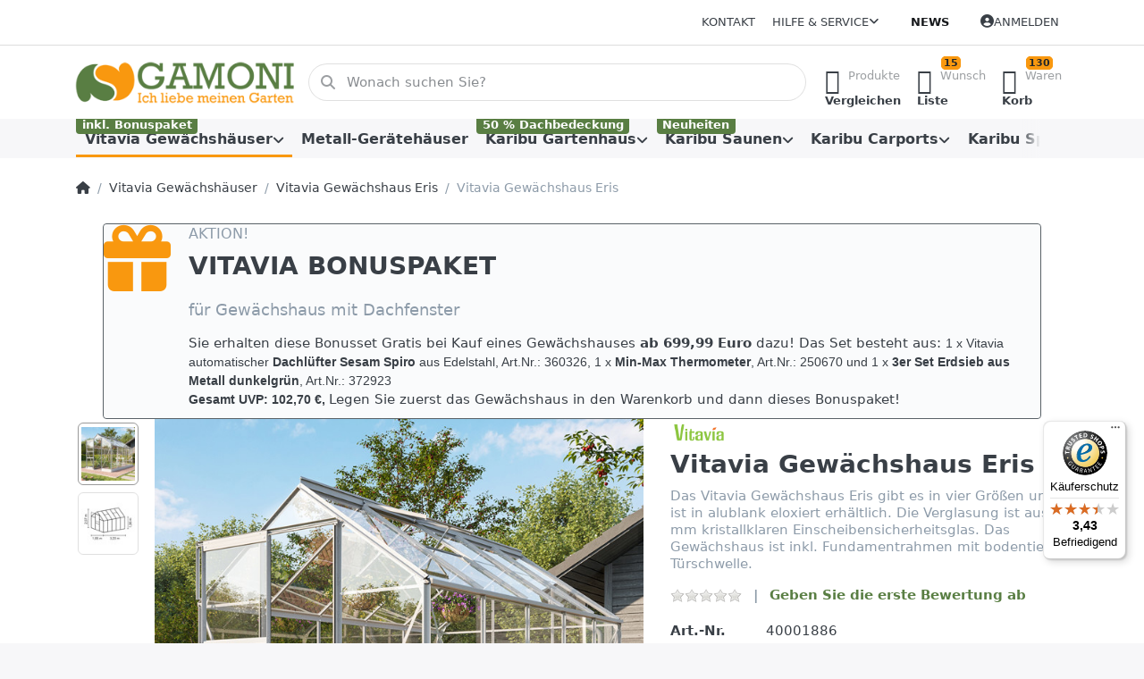

--- FILE ---
content_type: text/html; charset=utf-8
request_url: https://www.gamoni.de/vitavia-gewaechshaus-eris
body_size: 200228
content:
<!DOCTYPE html>
<html data-pnotify-firstpos1="0" lang="de" dir="ltr">
<head>
    <meta charset="utf-8" />
    <meta name="viewport" content="width=device-width, initial-scale=1.0" />
    <meta name="HandheldFriendly" content="true" />
    <meta name="description" content="Das Vitavia Gewächshaus Eris gibt es in vier Größen und ist in alublank eloxiert erhältlich. Die Verglasung ist aus 3 mm kristallklaren Einscheibensicherheitsglas. Das Gewächshaus ist inkl. Fundamentrahmen mit bodentiefer Türschwelle." />
    <meta name="keywords" content="Vitavia Gewächshaus Apollo, Vitavia Gewächshaus Pontos, Gewächshaus Apollo, Apollo Gewächshaus, Apollo 3800, Apollo 5000, Apollo 6200" />
    <meta name="generator" content="Smartstore 6.2.0.0" />
    <meta property="sm:root" content="/" />
    <meta name='__rvt' content='CfDJ8GVeCVGXJMtKi9Fe1vCRP0QyNOwJTvmfDS8rY0dwmidpZFKcECYIi5q0cLkgG-ZjvYoTY26lLLA_oCv-bkKtE6X0csMb1SQtjyTCIC80wU1VlknOkw9MQMe3GaUJ1c19YInrtMqeoE7pZLlrF22FHDc' />

    <meta name='accept-language' content='de-DE'/><title itemprop="name">Gamoni.de Ich liebe meinen Garten!. Vitavia Gewächshaus Eris</title>

    


    <script>
    try {
        if (typeof navigator === 'undefined') navigator = {};
        const html = document.documentElement;
        const classList = html.classList;
        if (/Edge\/\d+/.test(navigator.userAgent)) { classList.add('edge'); }
        else if ('mozMatchesSelector' in html) { classList.add('moz'); }
        else if (/iPad|iPhone|iPod/.test(navigator.userAgent) && !window.MSStream) { classList.add('ios'); }
        else if ('webkitMatchesSelector' in html) { classList.add('wkit'); }
        else if (/constructor/i.test(window.HTMLElement)) { classList.add('safari'); };
        classList.add((this.top === this.window ? 'not-' : '') + 'framed');
    } catch (e) { }
</script>
    

    
    
    <link as="font" rel="preload" href="/lib/fa6/webfonts/fa-solid-900.woff2" crossorigin />
    <link as="font" rel="preload" href="/lib/fa6/webfonts/fa-regular-400.woff2" crossorigin />
    
    
        <link rel="stylesheet" href="/lib/fa6/css/all.min.css" crossorigin />
    


    
        <link href="/bundle/css/site-common.css?v=r7oApy1-c6DpFjFNk27dk1bP0zg" rel="stylesheet" type="text/css" />
    
    <link href="/themes/flex/theme.css?v=YXhnxjdH9xY6LcogItX5rt9HUeE" rel="stylesheet" type="text/css" />


    
        <script src="/bundle/js/jquery.js?v=8_RozPc1R2yH47SeJ06zdSqIRgc"></script>
    <script data-origin="client-res">
	window.Res = {
"Common.Notification": "Benachrichtigung","Common.Close": "Schließen","Common.On": "An","Common.OK": "OK","Common.Cancel": "Abbrechen","Common.Off": "Aus","Common.Exit": "Beenden","Common.CtrlKey": "Strg","Common.ShiftKey": "Umschalt","Common.AltKey": "Alt","Common.DelKey": "Entf","Common.Done": "Erledigt","Common.Failed": "Fehlgeschlagen","Common.EnterKey": "Eingabe","Common.EscKey": "Esc","Common.DontAskAgain": "Nicht mehr fragen","Common.DontShowAgain": "Nicht mehr anzeigen","Common.MoveUp": "Nach oben","Common.MoveDown": "Nach unten","Common.CopyToClipboard": "In die Zwischenablage kopieren","Common.CopyToClipboard.Failed": "Kopieren ist fehlgeschlagen.","Common.CopyToClipboard.Succeeded": "Kopiert!","Products.Longdesc.More": "Mehr anzeigen","Products.Longdesc.Less": "Weniger anzeigen","Aria.Label.ShowPassword": "Passwort anzeigen","Aria.Label.HidePassword": "Passwort verbergen","Jquery.Validate.Email": "Bitte geben Sie eine gültige E-Mail-Adresse ein.","Jquery.Validate.Required": "Diese Angabe ist erforderlich.","Jquery.Validate.Remote": "Bitte korrigieren Sie dieses Feld.","Jquery.Validate.Url": "Bitte geben Sie eine gültige URL ein.","Jquery.Validate.Date": "Bitte geben Sie ein gültiges Datum ein.","Jquery.Validate.DateISO": "Bitte geben Sie ein gültiges Datum (nach ISO) ein.","Jquery.Validate.Number": "Bitte geben Sie eine gültige Nummer ein.","Jquery.Validate.Digits": "Bitte geben Sie nur Ziffern ein.","Jquery.Validate.Creditcard": "Bitte geben Sie eine gültige Kreditkartennummer ein.","Jquery.Validate.Equalto": "Wiederholen Sie bitte die Eingabe.","Jquery.Validate.Maxlength": "Bitte geben Sie nicht mehr als {0} Zeichen ein.","Jquery.Validate.Minlength": "Bitte geben Sie mindestens {0} Zeichen ein.","Jquery.Validate.Rangelength": "Die Länge der Eingabe darf minimal {0} und maximal {1} Zeichen lang sein.","jquery.Validate.Range": "Bitte geben Sie einen Wert zwischen {0} und {1} ein.","Jquery.Validate.Max": "Bitte geben Sie einen Wert kleiner oder gleich {0} ein.","Jquery.Validate.Min": "Bitte geben Sie einen Wert größer oder gleich {0} ein.","Admin.Common.AreYouSure": "Sind Sie sicher?","Admin.Common.AskToProceed": "Möchten Sie fortfahren?","FileUploader.Dropzone.Message": "Zum Hochladen Dateien hier ablegen oder klicken","FileUploader.Dropzone.DictDefaultMessage": "Dateien zum Hochladen hier ablegen","FileUploader.Dropzone.DictFallbackMessage": "Ihr Browser unterstützt keine Datei-Uploads per Drag\'n\'Drop.","FileUploader.Dropzone.DictFallbackText": "Bitte benutzen Sie das untenstehende Formular, um Ihre Dateien wie in längst vergangenen Zeiten hochzuladen.","FileUploader.Dropzone.DictFileTooBig": "Die Datei ist zu groß ({{filesize}}MB). Maximale Dateigröße: {{maxFilesize}}MB.","FileUploader.Dropzone.DictInvalidFileType": "Dateien dieses Typs können nicht hochgeladen werden.","FileUploader.Dropzone.DictResponseError": "Der Server gab die Antwort {{statusCode}} zurück.","FileUploader.Dropzone.DictCancelUpload": "Upload abbrechen","FileUploader.Dropzone.DictUploadCanceled": "Upload abgebrochen.","FileUploader.Dropzone.DictCancelUploadConfirmation": "Sind Sie sicher, dass Sie den Upload abbrechen wollen?","FileUploader.Dropzone.DictRemoveFile": "Datei entfernen","FileUploader.Dropzone.DictMaxFilesExceeded": "Sie können keine weiteren Dateien hochladen.","FileUploader.StatusWindow.Uploading.File": "Datei wird hochgeladen","FileUploader.StatusWindow.Uploading.Files": "Dateien werden hochgeladen","FileUploader.StatusWindow.Complete.File": "Upload abgeschlossen","FileUploader.StatusWindow.Complete.Files": "Uploads abgeschlossen","FileUploader.StatusWindow.Canceled.File": "Upload abgebrochen","FileUploader.StatusWindow.Canceled.Files": "Uploads abgebrochen",    };

    window.ClientId = "828ec611-b83c-4dd8-8bf9-b1b8fb56cff9";
</script>

    <link rel="canonical" href="https://www.gamoni.de/vitavia-gewaechshaus-eris/" />
    <link as="image" rel="preload" href="//www.gamoni.de/media/3905/content/3905.png" />
    <script src="/Modules/Smartstore.Google.Analytics/js/google-analytics.utils.js"></script>
<!--Google code for Analytics tracking--><script async src='https://www.googletagmanager.com/gtag/js?id=GTM-MWTZWG8'></script><script>var gaProperty='GTM-MWTZWG8';var disableStr='ga-disable-'+gaProperty;if(document.cookie.indexOf(disableStr+'=true')>-1){window[disableStr]=true;}
function gaOptout(){document.cookie=disableStr+'=true; expires=Thu, 31 Dec 2099 23:59:59 UTC; path=/';window[disableStr]=true;alert("Das Tracking ist jetzt deaktiviert");}
window.dataLayer=window.dataLayer||[];function gtag(){window.dataLayer.push(arguments);}
gtag('js',new Date());gtag('config','GTM-MWTZWG8',{'anonymize_ip':true});gtag('consent','default',{'ad_storage':'granted','analytics_storage':'granted',});gtag('config','GA_MEASUREMENT_ID',{'user_id':'828ec611-b83c-4dd8-8bf9-b1b8fb56cff9'});let pdItem={entity_id:7109,item_id:'40001886',item_name:'Vitavia Gewächshaus Eris',currency:'EUR',discount:'',index:0,item_category:'Vitavia Gewächshäuser',item_category2:'Vitavia Gewächshaus Eris',price:1199.00,item_brand:'Vitavia',};let list={item_list_name:'product-detail',items:[pdItem]}
window.gaListDataStore.push(list);gtag('event','view_item',{currency:'EUR',value:1199.00,items:[pdItem]});</script>

<link rel="preconnect" href="https://www.trustedshops.de" />
<link rel="preconnect" href="https://widgets.trustedshops.com" />

<script async data-desktop-enable-custom="false" data-disable-mobile="false" data-disable-trustbadge="false" data-mobile-enable-custom="false" data-desktop-enable-fadeout="false" data-mobile-enable-fadeout="false" data-desktop-y-offset="40" data-mobile-y-offset="0" data-desktop-disable-reviews="false" data-mobile-disable-reviews="false" data-desktop-position="right" data-mobile-position="left" data-mobile-enable-topbar="false" data-color-scheme="light" charset="UTF-8" src="//widgets.trustedshops.com/js/X4716DB35E4248C2A784FF70A575AE9FC.js">
</script>

<script data-origin="vc-trust-badge">$(function(){var i=0;setTsBadgeZindex();function setTsBadgeZindex(){if(window.trustbadge){$("[id^=trustbadge]").attr('style','z-index: 99998 !important;position: fixed;');}
if(i++<4){_.delay(setTsBadgeZindex,1000);}}});</script>

<noscript>
    <a href="https://www.trustedshops.de/shop/certificate.php?shop_id=X4716DB35E4248C2A784FF70A575AE9FC">
        <img title="Klicken Sie auf das Gütesiegel, um die Gültigkeit zu prüfen!"
             alt="Klicken Sie auf das Gütesiegel, um die Gültigkeit zu prüfen!"
             src="/Modules/Smartstore.TrustedShops/images/TrustedShops-rgb-Siegel_100Hpx.png"
             style="position:fixed;bottom:0;right:0;" />
    </a>
</noscript><script data-origin='globalization'>document.addEventListener('DOMContentLoaded', function () { if (Smartstore.globalization) { Smartstore.globalization.culture = {"name":"de-DE","englishName":"German (Germany)","nativeName":"Deutsch (Deutschland)","isRTL":false,"language":"de","numberFormat":{",":".",".":",","pattern":[1],"decimals":3,"groupSizes":[3],"+":"+","-":"-","NaN":"NaN","negativeInfinity":"-∞","positiveInfinity":"∞","percent":{",":".",".":",","pattern":[0,0],"decimals":3,"groupSizes":[3],"symbol":"%"},"currency":{",":".",".":",","pattern":[8,3],"decimals":2,"groupSizes":[3],"symbol":"€"}},"dateTimeFormat":{"calendarName":"Gregorianischer Kalender","/":".",":":":","firstDay":1,"twoDigitYearMax":2049,"AM":["AM","am","AM"],"PM":["PM","pm","PM"],"days":{"names":["Sonntag","Montag","Dienstag","Mittwoch","Donnerstag","Freitag","Samstag"],"namesAbbr":["So","Mo","Di","Mi","Do","Fr","Sa"],"namesShort":["S","M","D","M","D","F","S"]},"months":{"names":["Januar","Februar","März","April","Mai","Juni","Juli","August","September","Oktober","November","Dezember",""],"namesAbbr":["Jan.","Feb.","März","Apr.","Mai","Juni","Juli","Aug.","Sept.","Okt.","Nov.","Dez.",""]},"patterns":{"d":"dd.MM.yyyy","D":"dddd, d. MMMM yyyy","t":"HH:mm","T":"HH:mm:ss","g":"dd.MM.yyyy HH:mm","G":"dd.MM.yyyy HH:mm:ss","f":"dddd, d. MMMM yyyy HH:mm:ss","F":"dddd, d. MMMM yyyy HH:mm:ss","M":"d. MMMM","Y":"MMMM yyyy","u":"yyyy'-'MM'-'dd HH':'mm':'ss'Z'"}}}; }; });</script><meta property='sm:pagedata' content='{"type":"category","id":"1678","menuItemId":1,"entityId":1678,"parentId":1505}' />
    <meta property='og:site_name' content='Gamoni.de' />
    <meta property='og:site' content='https://www.gamoni.de/' />
    <meta property='og:url' content='https://www.gamoni.de/vitavia-gewaechshaus-eris/' />
    <meta property='og:type' content='product' />
    <meta property='og:title' content='Vitavia Gewächshaus Eris' />
    <meta property='twitter:card' content='summary' />
    <meta property='twitter:title' content='Vitavia Gewächshaus Eris' />

        <meta property='og:description' content='Das Vitavia Gewächshaus Eris gibt es in vier Größen und ist in alublank eloxiert erhältlich. Die Verglasung ist aus 3 mm kristallklaren Einscheibensicherheitsglas. Das Gewächshaus ist inkl. Fundamentrahmen mit bodentiefer Türschwelle.' />
        <meta property='twitter:description' content='Das Vitavia Gewächshaus Eris gibt es in vier Größen und ist in alublank eloxiert erhältlich. Die Verglasung ist aus 3 mm kristallklaren Einscheibensicherheitsglas. Das Gewächshaus ist inkl. Fundamentrahmen mit bodentiefer Türschwelle.' />

        <meta property='og:image' content='https://www.gamoni.de/media/47899/catalog/vitavia-gewachshaus-eris-13.jpg' />
        <meta property='og:image:type' content='image/jpeg' />
        <meta property='twitter:image' content='https://www.gamoni.de/media/47899/catalog/vitavia-gewachshaus-eris-13.jpg' />
            <meta property='og:image:alt' content='Bild von Vitavia Gewächshaus Eris' />
            <meta property='twitter:image:alt' content='Bild von Vitavia Gewächshaus Eris' />
            <meta property='og:image:width' content='1024' />
            <meta property='og:image:height' content='1024' />


    
    


    <script src="/js/smartstore.globalization.adapter.js"></script>

    

    <link rel="shortcut icon" href='//www.gamoni.de/media/58891/content/favicon.ico?v=6.2' />

    <!-- png icons -->
        <link rel="icon" type="image/png" sizes="16x16" href="//www.gamoni.de/media/58892/content/fav.png?size=16" />
        <link rel="icon" type="image/png" sizes="32x32" href="//www.gamoni.de/media/58892/content/fav.png?size=32" />
        <link rel="icon" type="image/png" sizes="96x96" href="//www.gamoni.de/media/58892/content/fav.png?size=96" />
        <link rel="icon" type="image/png" sizes="196x196" href="//www.gamoni.de/media/58892/content/fav.png?size=196" />


    <!-- Apple touch icons -->
        <link rel="icon" type="image/png" sizes="57x57" href="//www.gamoni.de/media/58893/content/apple-touch-icon.png?size=57" />
        <link rel="icon" type="image/png" sizes="60x60" href="//www.gamoni.de/media/58893/content/apple-touch-icon.png?size=60" />
        <link rel="icon" type="image/png" sizes="72x72" href="//www.gamoni.de/media/58893/content/apple-touch-icon.png?size=72" />
        <link rel="icon" type="image/png" sizes="76x76" href="//www.gamoni.de/media/58893/content/apple-touch-icon.png?size=76" />
        <link rel="icon" type="image/png" sizes="114x114" href="//www.gamoni.de/media/58893/content/apple-touch-icon.png?size=114" />
        <link rel="icon" type="image/png" sizes="120x120" href="//www.gamoni.de/media/58893/content/apple-touch-icon.png?size=120" />
        <link rel="icon" type="image/png" sizes="144x144" href="//www.gamoni.de/media/58893/content/apple-touch-icon.png?size=144" />
        <link rel="icon" type="image/png" sizes="152x152" href="//www.gamoni.de/media/58893/content/apple-touch-icon.png?size=152" />
        <link rel="icon" type="image/png" sizes="180x180" href="//www.gamoni.de/media/58893/content/apple-touch-icon.png?size=180" />

    <!-- Microsoft tiles -->
    <meta name="msapplication-TileImage" content="//www.gamoni.de/media/58894/content/fav-1.png?size=144">
    <meta name="msapplication-config" content="/browserconfig.xml" />

</head>

<body class="lyt-cols-1" id="gamoni">
    
    

<a href="#content-center" id="skip-to-content" class="btn btn-primary btn-lg rounded-pill">
    Zum Hauptinhalt springen
</a>

<div id="page">
    <div class="canvas-blocker canvas-slidable"></div>

    <div class="page-main canvas-slidable">

        <header id="header">
            <div class="menubar-section d-none d-lg-block menubar-light">
                <div class="container menubar-container">
                    



<nav class="menubar navbar navbar-slide">

    <div class="menubar-group ml-0">
    </div>

    <div class="menubar-group ml-auto">
        

            <a class="menubar-link" href="/contactus/">Kontakt</a>

        


<div class="cms-menu cms-menu-dropdown" data-menu-name="helpandservice">
    <div class="dropdown">
        <a id="helpandservice-opener" data-toggle="dropdown" aria-haspopup="listbox" aria-expanded="false" href="#" rel="nofollow" class="menubar-link">
            <span>Hilfe &amp; Service</span>
            <i class="fal fa-angle-down menubar-caret"></i>
        </a>
        <div class="dropdown-menu" aria-labelledby="helpandservice-opener" role="listbox" aria-hidden="true">
                <a href="/newproducts/" role="option" class="dropdown-item menu-link">
                    <span>Neu eingetroffen</span>
                </a>
                <a href="/manufacturer/all/" role="option" class="dropdown-item menu-link">
                    <span>Alle Marken</span>
                </a>
                <a href="/recentlyviewedproducts/" role="option" class="dropdown-item menu-link">
                    <span>Zuletzt angesehen</span>
                </a>
                <a href="/compareproducts/" role="option" class="dropdown-item menu-link">
                    <span>Produktliste vergleichen</span>
                </a>
                        <div class="dropdown-divider"></div>
                <a href="/disclaimer/" role="option" class="dropdown-item menu-link">
                    <span>Widerrufsbelehrung</span>
                </a>
                <a href="/shippinginfo-2/" role="option" class="dropdown-item menu-link">
                    <span>Versand und Rücksendungen</span>
                </a>
                <a href="/conditionsofuse/" role="option" class="dropdown-item menu-link">
                    <span>Allgemeine Geschäftsbedingungen</span>
                </a>
        </div>
    </div>
</div>



    </div>

    <div class="menubar-group menubar-group--special">

        <a class='menubar-link' href='/news/'>News</a>
        
    </div>

    <div id="menubar-my-account" class="menubar-group">
        <div class="dropdown">
            <a class="menubar-link" aria-haspopup="true" aria-expanded="false" href="/login/?returnUrl=%2Fvitavia-gewaechshaus-eris" rel="nofollow">
                <i class="fal fa-user-circle menubar-icon"></i>

                    <span>Anmelden</span>
            </a>

        </div>
        
    </div>

    

</nav>


                </div>
            </div>
            <div class="shopbar-section shopbar-light">
                <div class="container shopbar-container">
                    
<div class="shopbar">
    <div class="shopbar-col-group shopbar-col-group-brand">
        <div class="shopbar-col shop-logo">
            
<a class="brand" href="/">
        
        <img src='//www.gamoni.de/media/3905/content/3905.png' alt="Gamoni.de" title="Gamoni.de" class="img-fluid" width="300" height="60" />
</a>

        </div>
        <div class="shopbar-col shopbar-search">
            
                


<form action="/search/" class="instasearch-form has-icon" method="get" role="search">
    <span id="instasearch-desc-search-search" class="sr-only">
        Geben Sie einen Suchbegriff ein. Während Sie tippen, erscheinen automatisch erste Ergebnisse. Drücken Sie die Eingabetaste, um alle Ergebnisse aufzurufen.
    </span>
    <input type="search" class="instasearch-term form-control text-truncate" name="q" placeholder="Wonach suchen Sie?" aria-label="Wonach suchen Sie?" aria-describedby="instasearch-desc-search-search" data-instasearch="true" data-minlength="3" data-showthumbs="false" data-url="/instantsearch/" data-origin="Search/Search" autocomplete="off" />

    <div class="instasearch-addon d-flex align-items-center justify-content-center">
        <button type="button" class="instasearch-clear input-clear" aria-label="Suchbegriff löschen">
            <i class="fa fa-xmark"></i>
        </button>
    </div>
    <span class="input-group-icon instasearch-icon">
        <button type="submit" class="instasearch-submit input-clear bg-transparent" tabindex="-1" aria-hidden="true">
            <i class="fa fa-magnifying-glass"></i>
        </button>
    </span>
    <div class="instasearch-drop">
        <div class="instasearch-drop-body clearfix"></div>
    </div>

    
</form>
            
        </div>
    </div>

    <div class="shopbar-col-group shopbar-col-group-tools">
        

<div class="shopbar-col shopbar-tools" data-summary-href="/shoppingcart/cartsummary/?cart=True&amp;wishlist=True&amp;compare=True" style="--sb-tool-padding-x: 0.25rem">

    <div class="shopbar-tool d-lg-none" id="shopbar-menu">
        <a id="offcanvas-menu-opener" class="shopbar-button" href="#" data-placement="start" data-target="#offcanvas-menu" aria-controls="offcanvas-menu" aria-expanded="false" data-autohide="true" data-disablescrolling="true" data-fullscreen="false" data-toggle="offcanvas">
            <span class="shopbar-button-icon" aria-hidden="true">
                <i class="icm icm-menu"></i>
            </span>
            <span class="shopbar-button-label-sm">
                Menü
            </span>
        </a>
    </div>

    

    <div class="shopbar-tool d-lg-none" id="shopbar-user">
        <a class="shopbar-button" href="/login/">
            <span class="shopbar-button-icon" aria-hidden="true">
                <i class="icm icm-user"></i>
            </span>
            <span class="shopbar-button-label-sm">
                Anmelden
            </span>
        </a>
    </div>

    <div class="shopbar-tool" id="shopbar-compare" data-target="#compare-tab">
        <a data-summary-href="/shoppingcart/cartsummary/?compare=True" aria-controls="offcanvas-cart" aria-expanded="false" class="shopbar-button navbar-toggler" data-autohide="true" data-disablescrolling="true" data-fullscreen="false" data-placement="end" data-target="#offcanvas-cart" data-toggle="offcanvas" href="/compareproducts/">
            <span class="shopbar-button-icon" aria-hidden="true">
                <i class="icm icm-repeat"></i>
                <span class='badge badge-pill badge-counter badge-counter-ring label-cart-amount badge-warning' data-bind-to="CompareItemsCount" style="display: none">
                    0
                </span>
            </span>
            <span class="shopbar-button-label" aria-label="Vergleichen">
                <span>Produkte</span><br />
                <strong>Vergleichen</strong>
            </span>
            <span class="shopbar-button-label-sm">
                Vergleichen
            </span>
        </a>
    </div>

    <div class="shopbar-tool" id="shopbar-wishlist" data-target="#wishlist-tab">
        <a data-summary-href="/shoppingcart/cartsummary/?wishlist=True" aria-controls="offcanvas-cart" aria-expanded="false" class="shopbar-button navbar-toggler" data-autohide="true" data-disablescrolling="true" data-fullscreen="false" data-placement="end" data-target="#offcanvas-cart" data-toggle="offcanvas" href="/wishlist/">
            <span class="shopbar-button-icon" aria-hidden="true">
                <i class="icm icm-heart"></i>
                <span class='badge badge-pill badge-counter badge-counter-ring label-cart-amount badge-warning' data-bind-to="WishlistItemsCount" style="display: none">
                    0
                </span>
            </span>
            <span class="shopbar-button-label" aria-label="Wunschliste">
                <span>Wunsch</span><br />
                <strong>Liste</strong>
            </span>
            <span class="shopbar-button-label-sm">
                Wunschliste
            </span>
        </a>
    </div>

    <div class="shopbar-tool" id="shopbar-cart" data-target="#cart-tab">
        <a data-summary-href="/shoppingcart/cartsummary/?cart=True" aria-controls="offcanvas-cart" aria-expanded="false" class="shopbar-button navbar-toggler" data-autohide="true" data-disablescrolling="true" data-fullscreen="false" data-placement="end" data-target="#offcanvas-cart" data-toggle="offcanvas" href="/cart/">
            <span class="shopbar-button-icon" aria-hidden="true">
                <i class="icm icm-bag"></i>
                <span class='badge badge-pill badge-counter badge-counter-ring label-cart-amount badge-warning' data-bind-to="CartItemsCount" style="display: none">
                    0
                </span>
            </span>
            <span class="shopbar-button-label" aria-label="Warenkorb">
                <span>Waren</span><br />
                <strong>Korb</strong>
            </span>
            <span class="shopbar-button-label-sm">
                Warenkorb
            </span>
        </a>
    </div>

    
</div>




    </div>
</div>
                </div>
            </div>
            <div class="megamenu-section d-none d-lg-block">
                <nav class="navbar navbar-light" aria-label="Hauptnavigation">
                    <div class="container megamenu-container">
                        



<div class="mainmenu megamenu megamenu-blend--next">
    



<div class="cms-menu cms-menu-navbar" data-menu-name="main">
    <div class="megamenu-nav megamenu-nav--prev alpha">
        <a href="#" class="megamenu-nav-btn btn btn-clear-dark btn-icon btn-sm" tabindex="-1" aria-hidden="true">
            <i class="far fa-chevron-left megamenu-nav-btn-icon"></i>
        </a>
    </div>

    <ul class="navbar-nav nav flex-row flex-nowrap" id="menu-main" role="menubar">

            <li id="main-nav-item-953904" data-id="953904" role="none" class="nav-item dropdown-submenu expanded">
                <a id="main-nav-item-link-953904" href="/vitavia-gewaechshaeuser-2/" aria-controls="dropdown-menu-953904" aria-expanded="false" aria-haspopup="menu" class="nav-link menu-link dropdown-toggle" data-target="#dropdown-menu-953904" role="menuitem" tabindex="0">
                    <span>Vitavia Gewächshäuser</span>
                </a>
                    <span class="badge badge-success">
                        inkl. Bonuspaket
                    </span>
            </li>
            <li id="main-nav-item-953945" data-id="953945" role="none" class="nav-item">
                <a id="main-nav-item-link-953945" href="/metall-geraetehaeuser-2/" class="nav-link menu-link" role="menuitem" tabindex="-1">
                    <span>Metall-Gerätehäuser</span>
                </a>
            </li>
            <li id="main-nav-item-953946" data-id="953946" role="none" class="nav-item dropdown-submenu">
                <a id="main-nav-item-link-953946" href="/karibu-gartenhaus/" aria-controls="dropdown-menu-953946" aria-expanded="false" aria-haspopup="menu" class="nav-link menu-link dropdown-toggle" data-target="#dropdown-menu-953946" role="menuitem" tabindex="-1">
                    <span>Karibu Gartenhaus</span>
                </a>
                    <span class="badge badge-success">
                        50 % Dachbedeckung
                    </span>
            </li>
            <li id="main-nav-item-954000" data-id="954000" role="none" class="nav-item dropdown-submenu">
                <a id="main-nav-item-link-954000" href="/karibu-saunen/" aria-controls="dropdown-menu-954000" aria-expanded="false" aria-haspopup="menu" class="nav-link menu-link dropdown-toggle" data-target="#dropdown-menu-954000" role="menuitem" tabindex="-1">
                    <span>Karibu Saunen</span>
                </a>
                    <span class="badge badge-success">
                        Neuheiten
                    </span>
            </li>
            <li id="main-nav-item-954017" data-id="954017" role="none" class="nav-item dropdown-submenu">
                <a id="main-nav-item-link-954017" href="/carports/" aria-controls="dropdown-menu-954017" aria-expanded="false" aria-haspopup="menu" class="nav-link menu-link dropdown-toggle" data-target="#dropdown-menu-954017" role="menuitem" tabindex="-1">
                    <span>Karibu Carports</span>
                </a>
            </li>
            <li id="main-nav-item-954021" data-id="954021" role="none" class="nav-item dropdown-submenu">
                <a id="main-nav-item-link-954021" href="/karibu-spielsysteme/" aria-controls="dropdown-menu-954021" aria-expanded="false" aria-haspopup="menu" class="nav-link menu-link dropdown-toggle" data-target="#dropdown-menu-954021" role="menuitem" tabindex="-1">
                    <span>Karibu Spielsysteme</span>
                </a>
            </li>
            <li id="main-nav-item-954028" data-id="954028" role="none" class="nav-item">
                <a id="main-nav-item-link-954028" href="/fundgrube/" class="nav-link menu-link" role="menuitem" tabindex="-1">
                    <span>Fundgrube</span>
                </a>
            </li>

        
    </ul>

    <div class="megamenu-nav megamenu-nav--next omega">
        <a href="#" class="megamenu-nav-btn btn btn-clear-dark btn-icon btn-sm" tabindex="-1" aria-hidden="true">
            <i class="far fa-chevron-right megamenu-nav-btn-icon"></i>
        </a>
    </div>
</div>
</div>

<div class="megamenu-dropdown-container container" style="--mm-drop-min-height: 370px">
        <div id="dropdown-menu-953904"
             data-id="953904"
             data-entity-id="1505"
             data-entity-name="Category"
             data-display-rotator="true"
             role="menu"
             aria-labelledby="main-nav-item-link-953904"
             aria-hidden="true">

            <div class="dropdown-menu megamenu-dropdown">
                

                <div class="row megamenu-dropdown-row">
                        <div class="col-md-3 col-sm-6 text-md-center megamenu-col overflow-hidden megamenu-cat-img">
                            <img src="//www.gamoni.de/media/33398/catalog/vitavia-gewachshauser-1.jpg?size=512" alt="Vitavia Gewächshäuser" loading="lazy" class="img-fluid xp-2" />
                            <div class="megamenu-cat-img-text" role="note">
                                <div style="text-align: center; "> <span style="font-family: Impact; font-size: 18px; color: rgb(107, 165, 74);">Wir feiern ein
		Jubiläum!</span></div>
<p style="text-align: center;">Über 20 Jahre verkaufen wir schon erfolgreich Vitavia Gewächshäuser in unserem Onlineshop Gamoni.de. Deshalb
	erhalten bei Kauf des Gewächshauses ein Bonuspaket gratis dazu.</p>
<p style=""></p>
<div style="">
	<div style="text-align: center; ">Das Paket besteht aus:&nbsp;</div>
	<div style="text-align: center;"><span style="color: rgb(107, 165, 74);"><br></span></div>
</div>
<div style="text-align: center;"><span style="font-size: 18px; font-family: Impact; color: rgb(107, 165, 74);">1 Dachlüfter Sesam
		Spiro</span></div>
<div style="text-align: center;"><span style="font-size: 18px; font-family: Impact; color: rgb(107, 165, 74);">1 Min-Max Thermometer</span>
</div>
<div style="text-align: center;"><span style="font-size: 18px; font-family: Impact; color: rgb(107, 165, 74);">3er Set Erdsiebe</span></div>
<p style=""> </p>
<div style="text-align: center;"><span
		style="font-family: -apple-system, BlinkMacSystemFont, &quot;Segoe UI&quot;, Roboto, &quot;Helvetica Neue&quot;, Arial, sans-serif, &quot;Apple Color Emoji&quot;, &quot;Segoe UI Emoji&quot;, &quot;Segoe UI Symbol&quot;, &quot;Noto Color Emoji&quot;; font-size: 0.875rem;">Dieses
		Bonuspaket wird automatisch mit in den Warenkorb gelegt wenn Sie ein Gewächshaus in den Warenkorb legen. (Ab 699,00 Euro)</span><br>
</div>
<p></p>
                            </div>
                        </div>

                        <div class="col-md-3 col-sm-6 megamenu-col">
                                <div class="megamenu-dropdown-item">
                                        <a href="/vitavia-gewaechshaus-dione/" id="dropdown-heading-953905" data-id="953905" class="megamenu-dropdown-heading" role="menuitem" tabindex="-1">
                                            <span>Vitavia Gewächshaus Dione</span>
                                        </a>

                                </div>
                                <div class="megamenu-dropdown-item">
                                        <a href="/vitavia-gewaechshaus-freya/" id="dropdown-heading-953906" data-id="953906" class="megamenu-dropdown-heading" role="menuitem" tabindex="-1">
                                            <span>Vitavia Gewächshaus Freya</span>
                                        </a>

                                </div>
                                <div class="megamenu-dropdown-item">
                                        <a href="/vitavia-gewaechshaus-venus-3/" id="dropdown-heading-953907" data-id="953907" class="megamenu-dropdown-heading" role="menuitem" tabindex="-1">
                                            <span>Vitavia Gewächshaus Venus</span>
                                        </a>

                                </div>
                                <div class="megamenu-dropdown-item">
                                        <a href="/vitavia-gewaechshaus-apollo-2/" id="dropdown-heading-953908" data-id="953908" class="megamenu-dropdown-heading" role="menuitem" tabindex="-1">
                                            <span>Vitavia Gewächshaus Apollo</span>
                                        </a>

                                </div>
                                <div class="megamenu-dropdown-item">
                                        <a href="/vitavia-gewaechshaus-eris-2/" id="dropdown-heading-953909" data-id="953909" class="megamenu-dropdown-heading active" role="menuitem" tabindex="-1">
                                            <span>Vitavia Gewächshaus Eris</span>
                                        </a>

                                </div>
                                <div class="megamenu-dropdown-item">
                                        <a href="/vitavia-gewaechshaus-calypso-3/" id="dropdown-heading-953910" data-id="953910" class="megamenu-dropdown-heading" role="menuitem" tabindex="-1">
                                            <span>Vitavia Gewächshaus Calypso</span>
                                        </a>

                                </div>
                                <div class="megamenu-dropdown-item">
                                        <a href="/vitavia-gewaechshaus-merkur-3/" id="dropdown-heading-953911" data-id="953911" class="megamenu-dropdown-heading" role="menuitem" tabindex="-1">
                                            <span>Vitavia Gewächshaus Merkur</span>
                                        </a>

                                </div>
                                <div class="megamenu-dropdown-item">
                                        <a href="/vitavia-gewaechshaus-mars-3/" id="dropdown-heading-953912" data-id="953912" class="megamenu-dropdown-heading" role="menuitem" tabindex="-1">
                                            <span>Vitavia Gewächshaus Mars</span>
                                        </a>

                                </div>
                                <div class="megamenu-dropdown-item">
                                        <a href="/vitavia-gewaechshaus-uranus-3/" id="dropdown-heading-953913" data-id="953913" class="megamenu-dropdown-heading" role="menuitem" tabindex="-1">
                                            <span>Vitavia Gewächshaus Uranus</span>
                                        </a>

                                </div>
                                <div class="megamenu-dropdown-item">
                                        <a href="/vitavia-gewaechshaus-domus-2/" id="dropdown-heading-953914" data-id="953914" class="megamenu-dropdown-heading" role="menuitem" tabindex="-1">
                                            <span>Vitavia Gewächshaus Domus</span>
                                        </a>

                                </div>
                                <div class="megamenu-dropdown-item">
                                        <a href="/vitavia-gewaechshaus-zeus-2/" id="dropdown-heading-953915" data-id="953915" class="megamenu-dropdown-heading" role="menuitem" tabindex="-1">
                                            <span>Vitavia Gewächshaus Zeus</span>
                                        </a>

                                </div>
                                <div class="megamenu-dropdown-item">
                                        <a href="/vitavia-gewaechshaus-helena/" id="dropdown-heading-953916" data-id="953916" class="megamenu-dropdown-heading" role="menuitem" tabindex="-1">
                                            <span>Vitavia Gewächshaus Helena</span>
                                        </a>

                                </div>
                                <div class="megamenu-dropdown-item">
                                        <a href="/vitavia-gewaechshaus-eos/" id="dropdown-heading-953917" data-id="953917" class="megamenu-dropdown-heading" role="menuitem" tabindex="-1">
                                            <span>Vitavia Gewächshaus Eos</span>
                                        </a>

                                </div>
                                <div class="megamenu-dropdown-item">
                                        <a href="/vitavia-gewaechshaus-aura/" id="dropdown-heading-953918" data-id="953918" class="megamenu-dropdown-heading" role="menuitem" tabindex="-1">
                                            <span>Vitavia Gewächshaus Aura</span>
                                        </a>

                                </div>
                                <div class="megamenu-dropdown-item">
                                        <a href="/vitavia-gewaechshaus-styx/" id="dropdown-heading-953919" data-id="953919" class="megamenu-dropdown-heading" role="menuitem" tabindex="-1">
                                            <span>Vitavia Gewächshaus Styx</span>
                                        </a>

                                </div>
                                <div class="megamenu-dropdown-item">
                                        <a href="/vitavia-gewaechshaus-osiris/" id="dropdown-heading-953920" data-id="953920" class="megamenu-dropdown-heading" role="menuitem" tabindex="-1">
                                            <span>Vitavia Gewächshaus Osiris</span>
                                        </a>

                                </div>
                                <div class="megamenu-dropdown-item">
                                        <a href="/vitavia-gewaechshaus-sirona/" id="dropdown-heading-953921" data-id="953921" class="megamenu-dropdown-heading" role="menuitem" tabindex="-1">
                                            <span>Vitavia Gewächshaus Orangerie</span>
                                        </a>

                                </div>
                                <div class="megamenu-dropdown-item">
                                        <a href="/vitavia-gewaechshaus-orion-2/" id="dropdown-heading-953922" data-id="953922" class="megamenu-dropdown-heading" role="menuitem" tabindex="-1">
                                            <span>Vitavia Gewächshaus Orion</span>
                                        </a>

                                </div>
                                <div class="megamenu-dropdown-item">
                                        <a href="/vitavia-gewaechshaus-minos-2/" id="dropdown-heading-953923" data-id="953923" class="megamenu-dropdown-heading" role="menuitem" tabindex="-1">
                                            <span>Vitavia Gewächshaus Minos</span>
                                        </a>

                                </div>
                                <div class="megamenu-dropdown-item">
                                        <a href="/vitavia-gewaechshaus-stad-2/" id="dropdown-heading-953924" data-id="953924" class="megamenu-dropdown-heading" role="menuitem" tabindex="-1">
                                            <span>Vitavia Gewächshaus Stad</span>
                                        </a>

                                </div>
                                <div class="megamenu-dropdown-item">
                                        <a href="/vitavia-gewaechshaus-cassandra/" id="dropdown-heading-953925" data-id="953925" class="megamenu-dropdown-heading" role="menuitem" tabindex="-1">
                                            <span>Vitavia Gewächshaus Cassandra</span>
                                        </a>

                                </div>
                                <div class="megamenu-dropdown-item">
                                        <a href="/vitavia-gewaechshaus-juno-4500/" id="dropdown-heading-953926" data-id="953926" class="megamenu-dropdown-heading" role="menuitem" tabindex="-1">
                                            <span>Vitavia Gewächshaus Juno 4500</span>
                                        </a>

                                </div>
                                <div class="megamenu-dropdown-item">
                                        <a href="/vitavia-gewaechshaus-juno-9000/" id="dropdown-heading-953927" data-id="953927" class="megamenu-dropdown-heading" role="menuitem" tabindex="-1">
                                            <span>Vitavia Gewächshaus Juno 9000</span>
                                        </a>

                                </div>
                                <div class="megamenu-dropdown-item">
                                        <a href="/vitavia-hochfruehbeet-paris/" id="dropdown-heading-953928" data-id="953928" class="megamenu-dropdown-heading" role="menuitem" tabindex="-1">
                                            <span>Vitavia Hochfrühbeet PARIS</span>
                                        </a>

                                </div>
                                <div class="megamenu-dropdown-item">
                                        <a href="/gewachshaus-fruhbeete/" id="dropdown-heading-953929" data-id="953929" class="megamenu-dropdown-heading" role="menuitem" tabindex="-1">
                                            <span>Vitavia Frühbeete GAIA</span>
                                        </a>

                                </div>
                        </div>
                        <div class="col-md-3 col-sm-6 megamenu-col">
                                <div class="megamenu-dropdown-item">
                                        <a href="/vitavia-hochbeete/" id="dropdown-heading-953930" data-id="953930" class="megamenu-dropdown-heading" role="menuitem" tabindex="-1">
                                            <span>Vitavia Hochbeete TERRA</span>
                                        </a>

                                </div>
                                <div class="megamenu-dropdown-item">
                                        <a href="/vitavia-hochbeete-meta/" id="dropdown-heading-953931" data-id="953931" class="megamenu-dropdown-heading" role="menuitem" tabindex="-1">
                                            <span>Vitavia Hochbeete META </span>
                                        </a>

                                </div>
                                <div class="megamenu-dropdown-item">
                                        <a href="/kaminholzlagerung/" id="dropdown-heading-953932" data-id="953932" class="megamenu-dropdown-heading" role="menuitem" tabindex="-1">
                                            <span>Vitavia Kaminholzlagerung</span>
                                        </a>

                                </div>
                                <div class="megamenu-dropdown-item">
                                        <a href="/pflanzenzelte-und-folienhaeuser/" id="dropdown-heading-953933" data-id="953933" class="megamenu-dropdown-heading" role="menuitem" tabindex="-1">
                                            <span>Pflanzenzelte und Folienhäuser</span>
                                        </a>

                                </div>
                                <div class="megamenu-dropdown-item">
                                        <a href="/gewaechshausheizung/" id="dropdown-heading-953934" data-id="953934" class="megamenu-dropdown-heading" role="menuitem" tabindex="-1">
                                            <span>Gewächshaus Heizung</span>
                                        </a>

                                </div>
                                <div class="megamenu-dropdown-item">
                                        <a href="/gewaechshaustische/" id="dropdown-heading-953935" data-id="953935" class="megamenu-dropdown-heading" role="menuitem" tabindex="-1">
                                            <span>Gewächshaus Tische</span>
                                        </a>

                                </div>
                                <div class="megamenu-dropdown-item">
                                        <a href="/gewaechshausregale/" id="dropdown-heading-953936" data-id="953936" class="megamenu-dropdown-heading" role="menuitem" tabindex="-1">
                                            <span>Gewächshaus Regale</span>
                                        </a>

                                </div>
                                <div class="megamenu-dropdown-item">
                                        <a href="/gewachshaus-schattierung/" id="dropdown-heading-953937" data-id="953937" class="megamenu-dropdown-heading" role="menuitem" tabindex="-1">
                                            <span>Gewächshaus Schattierung</span>
                                        </a>

                                </div>
                                <div class="megamenu-dropdown-item">
                                        <a href="/gewachshaus-kleinteile/" id="dropdown-heading-953938" data-id="953938" class="megamenu-dropdown-heading" role="menuitem" tabindex="-1">
                                            <span>Gewächshaus Kleinteile</span>
                                        </a>

                                </div>
                                <div class="megamenu-dropdown-item">
                                        <a href="/gewaechshausbelueftung/" id="dropdown-heading-953939" data-id="953939" class="megamenu-dropdown-heading" role="menuitem" tabindex="-1">
                                            <span>Gewächshaus Belüftung</span>
                                        </a>

                                </div>
                                <div class="megamenu-dropdown-item">
                                        <a href="/gewachshaus-beleuchtung/" id="dropdown-heading-953940" data-id="953940" class="megamenu-dropdown-heading" role="menuitem" tabindex="-1">
                                            <span>Gewächshaus Beleuchtung</span>
                                        </a>

                                </div>
                                <div class="megamenu-dropdown-item">
                                        <a href="/gewachshaus-bewasserung/" id="dropdown-heading-953941" data-id="953941" class="megamenu-dropdown-heading" role="menuitem" tabindex="-1">
                                            <span>Gewächshaus Bewässerung</span>
                                        </a>

                                </div>
                                <div class="megamenu-dropdown-item">
                                        <a href="/gewaechshaus-windsicherungen/" id="dropdown-heading-953942" data-id="953942" class="megamenu-dropdown-heading" role="menuitem" tabindex="-1">
                                            <span>Gewächshaus Windsicherungen</span>
                                        </a>

                                </div>
                                <div class="megamenu-dropdown-item">
                                        <a href="/vitavia-hkp-ersatzscheiben/" id="dropdown-heading-953943" data-id="953943" class="megamenu-dropdown-heading" role="menuitem" tabindex="-1">
                                            <span>Vitavia HKP Ersatzscheiben</span>
                                        </a>

                                </div>
                                <div class="megamenu-dropdown-item">
                                        <a href="/gewaechshaus-fundamente/" id="dropdown-heading-953944" data-id="953944" class="megamenu-dropdown-heading" role="menuitem" tabindex="-1">
                                            <span>Gewächshaus Fundamente</span>
                                        </a>

                                </div>
                        </div>

                        <div class="col-md-3 col-sm-6 megamenu-col overflow-hidden">
                            <div class="rotator-container mx-1 rotator-953904">
                                <div class="rotator-heading text-center">
                                    <h4>Angebote</h4>
                                </div>
                                <div class="rotator-content">
                                    <div class="placeholder"></div>
                                </div>
                            </div>
                        </div>
                </div>

                <div class="megamenu-picture-container d-none d-lg-block" style="bottom: 0; right: 0; transform: translate(0px, 53px);">
                        <img src="//www.gamoni.de/media/51224/megamenu/51224.jpg" style="" border="0" alt="Vitavia Gewächshäuser" loading="lazy" aria-hidden="true" />
                </div>

                

            </div>

        </div>
        <div id="dropdown-menu-953945"
             data-id="953945"
             data-entity-id="1681"
             data-entity-name="Category"
             data-display-rotator="false"
             role="menu"
             aria-labelledby="main-nav-item-link-953945"
             aria-hidden="true">

            <div class="dropdown-menu megamenu-dropdown">
                

                <div class="row megamenu-dropdown-row">
                        <div class="col-md-3 col-sm-6 text-md-center megamenu-col overflow-hidden megamenu-cat-img">
                            <img src="//www.gamoni.de/media/51028/catalog/metall-geratehauser-2.jpg?size=512" alt="Metall-Gerätehäuser" loading="lazy" class="img-fluid xp-2" />
                            
                        </div>


                </div>

                

                

            </div>

        </div>
        <div id="dropdown-menu-953946"
             data-id="953946"
             data-entity-id="60"
             data-entity-name="Category"
             data-display-rotator="true"
             role="menu"
             aria-labelledby="main-nav-item-link-953946"
             aria-hidden="true">

            <div class="dropdown-menu megamenu-dropdown">
                

                <div class="row megamenu-dropdown-row">
                        <div class="col-md-3 col-sm-6 text-md-center megamenu-col overflow-hidden megamenu-cat-img">
                            <img src="//www.gamoni.de/media/58477/catalog/GH40-Radeburg_5-K1-33126_1024.jpg?size=512" alt="Karibu Gartenhaus" loading="lazy" class="img-fluid xp-2" />
                            <div class="megamenu-cat-img-text" role="note">
                                Karibu Gartenhäuser, Pavillons, Lauben, Blockbohlenhäuser, Carports und andere Holzprodukte basieren auf dem natürlichen Rohstoff Holz. Aus der Faszination der Eigenschaften des Werkstoffes Holz entwickelt Karibu mit dem Know How aus mehr als 100 Jahren Erfahrung in der Holzverarbeitung ständig neue, unseren Lebensgewohnheiten angepasste Holzprodukte zum Wohlfühlen.
                            </div>
                        </div>

                        <div class="col-md-3 col-sm-6 megamenu-col">
                                <div class="megamenu-dropdown-item">
                                        <a href="/gartenhaus-angebote/" id="dropdown-heading-953947" data-id="953947" class="megamenu-dropdown-heading" role="menuitem" tabindex="-1">
                                            <span>Gartenhaus Angebote</span>
                                                <label class="badge badge-primary">Sonderangebote mit bis zu 27 % Rabatt</label>
                                        </a>

                                </div>
                                <div class="megamenu-dropdown-item">
                                        <a href="/14-mm-systemhauser/" id="dropdown-heading-953948" data-id="953948" class="megamenu-dropdown-heading" role="menuitem" tabindex="-1">
                                            <span>14 mm Systemhäuser</span>
                                        </a>

        <div class="megamenu-subitems block">
                <span class="megamenu-subitem-wrap">
                    <a href="/geraetehaus-dana/" id="megamenu-subitem-953949" data-id="953949" class="megamenu-subitem focus-inset text-truncate" role="menuitem" tabindex="-1"><span>Gerätehaus Dana</span></a>
                </span>
                <span class="megamenu-subitem-wrap">
                    <a href="/geraetehaeuser-dahme-dalin/" id="megamenu-subitem-953950" data-id="953950" class="megamenu-subitem focus-inset text-truncate" role="menuitem" tabindex="-1"><span>Gerätehäuser Dahme, Dalin</span></a>
                </span>
                <span class="megamenu-subitem-wrap">
                    <a href="/geraetehaeuser-merseburg/" id="megamenu-subitem-953951" data-id="953951" class="megamenu-subitem focus-inset text-truncate" role="menuitem" tabindex="-1"><span>Gerätehäuser Merseburg</span></a>
                </span>

        </div>
                                </div>
                                <div class="megamenu-dropdown-item">
                                        <a href="/19-mm-systemhauser/" id="dropdown-heading-953952" data-id="953952" class="megamenu-dropdown-heading" role="menuitem" tabindex="-1">
                                            <span>19 mm Systemhäuser</span>
                                        </a>

        <div class="megamenu-subitems block">
                <span class="megamenu-subitem-wrap">
                    <a href="/karibu-gartenhaeuser-qubic/" id="megamenu-subitem-953953" data-id="953953" class="megamenu-subitem focus-inset text-truncate" role="menuitem" tabindex="-1"><span>Karibu Gartenhäuser Qubic</span></a>
                </span>
                <span class="megamenu-subitem-wrap">
                    <a href="/karibu-hybrid-gartenhaeuser-jupiter/" id="megamenu-subitem-953954" data-id="953954" class="megamenu-subitem focus-inset text-truncate" role="menuitem" tabindex="-1"><span>Hybrid Gartenhäuser Jupiter</span></a>
                </span>
                <span class="megamenu-subitem-wrap">
                    <a href="/karibu-geraetehaeuser-gluecksburg/" id="megamenu-subitem-953955" data-id="953955" class="megamenu-subitem focus-inset text-truncate" role="menuitem" tabindex="-1"><span>Karibu Gerätehäuser Glücksburg</span></a>
                </span>
                <span class="megamenu-subitem-wrap">
                    <a href="/karibu-gartenhaeuser-wandlitz-bomlitz/" id="megamenu-subitem-953956" data-id="953956" class="megamenu-subitem focus-inset text-truncate" role="menuitem" tabindex="-1"><span>Karibu Anlehn Gartenhäuser</span></a>
                </span>
                <span class="megamenu-subitem-wrap">
                    <a href="/karibu-gartenhaeuser-malta/" id="megamenu-subitem-953957" data-id="953957" class="megamenu-subitem focus-inset text-truncate" role="menuitem" tabindex="-1"><span>Karibu Gartenhäuser Lahar</span></a>
                </span>
                <span class="megamenu-subitem-wrap">
                    <a href="/karibu-gartenhaeuser-askola/" id="megamenu-subitem-953958" data-id="953958" class="megamenu-subitem focus-inset text-truncate" role="menuitem" tabindex="-1"><span>Karibu Gartenhäuser Askola</span></a>
                </span>
                <span class="megamenu-subitem-wrap">
                    <a href="/karibu-gartenhaeuser-kerko/" id="megamenu-subitem-953959" data-id="953959" class="megamenu-subitem focus-inset text-truncate" role="menuitem" tabindex="-1"><span>Karibu Gartenhäuser Kerko</span></a>
                </span>
                <span class="megamenu-subitem-wrap">
                    <a href="/karibu-gartenhaeuser-retola/" id="megamenu-subitem-953960" data-id="953960" class="megamenu-subitem focus-inset text-truncate" role="menuitem" tabindex="-1"><span>Karibu Gartenhäuser Retola</span></a>
                </span>
                <span class="megamenu-subitem-wrap">
                    <a href="/karibu-gartenhaeuser-schwandorf/" id="megamenu-subitem-953961" data-id="953961" class="megamenu-subitem focus-inset text-truncate" role="menuitem" tabindex="-1"><span>Karibu Gartenhäuser Schwandorf</span></a>
                </span>
                <span class="megamenu-subitem-wrap">
                    <a href="/karibu-gartenhaeuser-amberg-stockach/" id="megamenu-subitem-953962" data-id="953962" class="megamenu-subitem focus-inset text-truncate" role="menuitem" tabindex="-1"><span>Karibu Gartenhäuser Amberg, Stockach</span></a>
                </span>

        </div>
                                </div>
                                <div class="megamenu-dropdown-item">
                                        <a href="/28-mm-systemhauser/" id="dropdown-heading-953963" data-id="953963" class="megamenu-dropdown-heading" role="menuitem" tabindex="-1">
                                            <span>28 mm Systemhäuser</span>
                                        </a>

        <div class="megamenu-subitems block">
                <span class="megamenu-subitem-wrap">
                    <a href="/hybrid-gartenhaeuser-pluto/" id="megamenu-subitem-953964" data-id="953964" class="megamenu-subitem focus-inset text-truncate" role="menuitem" tabindex="-1"><span>Hybrid Gartenhäuser Pluto</span></a>
                </span>
                <span class="megamenu-subitem-wrap">
                    <a href="/karibu-gartenhaeuser-theres/" id="megamenu-subitem-953965" data-id="953965" class="megamenu-subitem focus-inset text-truncate" role="menuitem" tabindex="-1"><span>Karibu Gartenhäuser Theres</span></a>
                </span>
                <span class="megamenu-subitem-wrap">
                    <a href="/karibu-gartenhaeuser-talkau/" id="megamenu-subitem-953966" data-id="953966" class="megamenu-subitem focus-inset text-truncate" role="menuitem" tabindex="-1"><span>Karibu Gartenhäuser Talkau</span></a>
                </span>
                <span class="megamenu-subitem-wrap">
                    <a href="/karibu-gartenhaeuser-kandern/" id="megamenu-subitem-953967" data-id="953967" class="megamenu-subitem focus-inset text-truncate" role="menuitem" tabindex="-1"><span>Karibu Gartenhäuser Kandern</span></a>
                </span>
                <span class="megamenu-subitem-wrap">
                    <a href="/karibu-gartenhaeuser-kastorf/" id="megamenu-subitem-953968" data-id="953968" class="megamenu-subitem focus-inset text-truncate" role="menuitem" tabindex="-1"><span>Karibu Gartenhäuser Kastorf</span></a>
                </span>

        </div>
                                </div>
                                <div class="megamenu-dropdown-item">
                                        <a href="/40-mm-systemhaeuser/" id="dropdown-heading-953969" data-id="953969" class="megamenu-dropdown-heading" role="menuitem" tabindex="-1">
                                            <span>38 mm Systemhäuser</span>
                                        </a>

        <div class="megamenu-subitems block">
                <span class="megamenu-subitem-wrap">
                    <a href="/karibu-gartenhaeuser-dice/" id="megamenu-subitem-953970" data-id="953970" class="megamenu-subitem focus-inset text-truncate" role="menuitem" tabindex="-1"><span>Karibu Gartenhäuser Dice</span></a>
                </span>
                <span class="megamenu-subitem-wrap">
                    <a href="/karibu-gartenhaeuser-radeburg/" id="megamenu-subitem-953971" data-id="953971" class="megamenu-subitem focus-inset text-truncate" role="menuitem" tabindex="-1"><span>Karibu Gartenhäuser Radeburg</span></a>
                </span>
                <span class="megamenu-subitem-wrap">
                    <a href="/karibu-gartenhaeuser-north-u-chione/" id="megamenu-subitem-953972" data-id="953972" class="megamenu-subitem focus-inset text-truncate" role="menuitem" tabindex="-1"><span>Karibu Gartenhäuser North u. Chione</span></a>
                </span>
                <span class="megamenu-subitem-wrap">
                    <a href="/karibu-gartenhaeuser-northeim/" id="megamenu-subitem-953973" data-id="953973" class="megamenu-subitem focus-inset text-truncate" role="menuitem" tabindex="-1"><span>Karibu Gartenhäuser Northeim</span></a>
                </span>

        </div>
                                </div>
                                <div class="megamenu-dropdown-item">
                                        <a href="/28-mm-blockbohlenhauser/" id="dropdown-heading-953974" data-id="953974" class="megamenu-dropdown-heading" role="menuitem" tabindex="-1">
                                            <span>28 mm Blockbohlenhäuser</span>
                                        </a>

        <div class="megamenu-subitems block">
                <span class="megamenu-subitem-wrap">
                    <a href="/karibu-blockbohlenhaeuser-bastrup/" id="megamenu-subitem-953975" data-id="953975" class="megamenu-subitem focus-inset text-truncate" role="menuitem" tabindex="-1"><span>Karibu Blockbohlenhäuser Bastrup</span></a>
                </span>

        </div>
                                </div>
                                <div class="megamenu-dropdown-item">
                                        <a href="/40-mm-blockbohlenhauser/" id="dropdown-heading-953976" data-id="953976" class="megamenu-dropdown-heading" role="menuitem" tabindex="-1">
                                            <span>38 mm Blockbohlenhäuser</span>
                                        </a>

        <div class="megamenu-subitems block">
                <span class="megamenu-subitem-wrap">
                    <a href="/blockbohlen-friesenhaus-nordland/" id="megamenu-subitem-953977" data-id="953977" class="megamenu-subitem focus-inset text-truncate" role="menuitem" tabindex="-1"><span>Blockbohlenhaus Felsenau</span></a>
                </span>

        </div>
                                </div>
                        </div>
                        <div class="col-md-3 col-sm-6 megamenu-col">
                                <div class="megamenu-dropdown-item">

        <div class="megamenu-subitems block">
                <span class="megamenu-subitem-wrap">
                    <a href="/blockbohlenhaus-nordland/" id="megamenu-subitem-953978" data-id="953978" class="megamenu-subitem focus-inset text-truncate" role="menuitem" tabindex="-1"><span>Blockbohlenhaus Nordland</span></a>
                </span>
                <span class="megamenu-subitem-wrap">
                    <a href="/blockbohlenhaeuser-meldorf-trittau/" id="megamenu-subitem-953979" data-id="953979" class="megamenu-subitem focus-inset text-truncate" role="menuitem" tabindex="-1"><span>Blockbohlenhäuser Trittau</span></a>
                </span>

        </div>
                                </div>
                                <div class="megamenu-dropdown-item">
                                        <a href="/pavillons-3/" id="dropdown-heading-953980" data-id="953980" class="megamenu-dropdown-heading" role="menuitem" tabindex="-1">
                                            <span>Pavillons</span>
                                        </a>

        <div class="megamenu-subitems block">
                <span class="megamenu-subitem-wrap">
                    <a href="/eco-pavillons/" id="megamenu-subitem-953981" data-id="953981" class="megamenu-subitem focus-inset text-truncate" role="menuitem" tabindex="-1"><span>ECO Pavillons</span></a>
                </span>
                <span class="megamenu-subitem-wrap">
                    <a href="/classic-pavillons/" id="megamenu-subitem-953982" data-id="953982" class="megamenu-subitem focus-inset text-truncate" role="menuitem" tabindex="-1"><span>CLASSIC Pavillons</span></a>
                </span>
                <span class="megamenu-subitem-wrap">
                    <a href="/premium-pavillons/" id="megamenu-subitem-953983" data-id="953983" class="megamenu-subitem focus-inset text-truncate" role="menuitem" tabindex="-1"><span>PREMIUM Pavillons</span></a>
                </span>

        </div>
                                </div>
                                <div class="megamenu-dropdown-item">
                                        <a href="/extras/" id="dropdown-heading-953984" data-id="953984" class="megamenu-dropdown-heading" role="menuitem" tabindex="-1">
                                            <span>Extras</span>
                                        </a>

        <div class="megamenu-subitems block">
                <span class="megamenu-subitem-wrap">
                    <a href="/gruendachhaeuser/" id="megamenu-subitem-953985" data-id="953985" class="megamenu-subitem focus-inset text-truncate" role="menuitem" tabindex="-1"><span>Gründachhäuser</span></a>
                </span>
                <span class="megamenu-subitem-wrap">
                    <a href="/hochbeete-2/" id="megamenu-subitem-953986" data-id="953986" class="megamenu-subitem focus-inset text-truncate" role="menuitem" tabindex="-1"><span>Hochbeete</span></a>
                </span>
                <span class="megamenu-subitem-wrap">
                    <a href="/metallhaeuser/" id="megamenu-subitem-953987" data-id="953987" class="megamenu-subitem focus-inset text-truncate" role="menuitem" tabindex="-1"><span>Metallhäuser</span></a>
                </span>
                <span class="megamenu-subitem-wrap">
                    <a href="/mittelwandhaeuser/" id="megamenu-subitem-953988" data-id="953988" class="megamenu-subitem focus-inset text-truncate" role="menuitem" tabindex="-1"><span>Mittelwandhäuser</span></a>
                </span>
                <span class="megamenu-subitem-wrap">
                    <a href="/fahrradgarage/" id="megamenu-subitem-953989" data-id="953989" class="megamenu-subitem focus-inset text-truncate" role="menuitem" tabindex="-1"><span>Fahrradgarage</span></a>
                </span>
                <span class="megamenu-subitem-wrap">
                    <a href="/multifunktionshaeuser/" id="megamenu-subitem-953990" data-id="953990" class="megamenu-subitem focus-inset text-truncate" role="menuitem" tabindex="-1"><span>Multifunktionshäuser</span></a>
                </span>
                <span class="megamenu-subitem-wrap">
                    <a href="/marktstaende/" id="megamenu-subitem-953991" data-id="953991" class="megamenu-subitem focus-inset text-truncate" role="menuitem" tabindex="-1"><span>Marktstände</span></a>
                </span>
                <span class="megamenu-subitem-wrap">
                    <a href="/pools/" id="megamenu-subitem-953992" data-id="953992" class="megamenu-subitem focus-inset text-truncate" role="menuitem" tabindex="-1"><span>Holzpools</span></a>
                </span>

        </div>
                                </div>
                                <div class="megamenu-dropdown-item">
                                        <a href="/zubehor-3/" id="dropdown-heading-953993" data-id="953993" class="megamenu-dropdown-heading" role="menuitem" tabindex="-1">
                                            <span>Zubehör</span>
                                        </a>

        <div class="megamenu-subitems block">
                <span class="megamenu-subitem-wrap">
                    <a href="/zubehor-bedachung/" id="megamenu-subitem-953994" data-id="953994" class="megamenu-subitem focus-inset text-truncate" role="menuitem" tabindex="-1"><span>Zubehör Bedachung</span></a>
                </span>
                <span class="megamenu-subitem-wrap">
                    <a href="/zubehoer-carport/" id="megamenu-subitem-953995" data-id="953995" class="megamenu-subitem focus-inset text-truncate" role="menuitem" tabindex="-1"><span>Zubehör Carport</span></a>
                </span>
                <span class="megamenu-subitem-wrap">
                    <a href="/zubehor-anbauten/" id="megamenu-subitem-953996" data-id="953996" class="megamenu-subitem focus-inset text-truncate" role="menuitem" tabindex="-1"><span>Zubehör Anbauten</span></a>
                </span>
                <span class="megamenu-subitem-wrap">
                    <a href="/zubehor-fenster-u-turen/" id="megamenu-subitem-953997" data-id="953997" class="megamenu-subitem focus-inset text-truncate" role="menuitem" tabindex="-1"><span>Zubehör Fenster u. Türen</span></a>
                </span>
                <span class="megamenu-subitem-wrap">
                    <a href="/zubehor-fussboden-2/" id="megamenu-subitem-953998" data-id="953998" class="megamenu-subitem focus-inset text-truncate" role="menuitem" tabindex="-1"><span>Zubehör Fussböden</span></a>
                </span>
                <span class="megamenu-subitem-wrap">
                    <a href="/zubehoer-sonstiges/" id="megamenu-subitem-953999" data-id="953999" class="megamenu-subitem focus-inset text-truncate" role="menuitem" tabindex="-1"><span>Zubehör Sonstiges</span></a>
                </span>

        </div>
                                </div>
                        </div>

                        <div class="col-md-3 col-sm-6 megamenu-col overflow-hidden">
                            <div class="rotator-container mx-1 rotator-953946">
                                <div class="rotator-heading text-center">
                                    <h4>Neuheiten 2025!</h4>
                                </div>
                                <div class="rotator-content">
                                    <div class="placeholder"></div>
                                </div>
                            </div>
                        </div>
                </div>

                <div class="megamenu-picture-container d-none d-lg-block" style="top: 0; right: 0; transform: translate(0px, 53px);">
                        <img src="//www.gamoni.de/media/51212/megamenu/51212.jpg" style="" border="0" alt="Karibu Gartenhaus" loading="lazy" aria-hidden="true" />
                </div>

                

            </div>

        </div>
        <div id="dropdown-menu-954000"
             data-id="954000"
             data-entity-id="41"
             data-entity-name="Category"
             data-display-rotator="true"
             role="menu"
             aria-labelledby="main-nav-item-link-954000"
             aria-hidden="true">

            <div class="dropdown-menu megamenu-dropdown">
                

                <div class="row megamenu-dropdown-row">
                        <div class="col-md-3 col-sm-6 text-md-center megamenu-col overflow-hidden megamenu-cat-img">
                            <img src="//www.gamoni.de/media/60754/catalog/92843_102400.jpg?size=512" alt="Karibu Saunen" loading="lazy" class="img-fluid xp-2" />
                            <div class="megamenu-cat-img-text" role="note">
                                Wir bieten Ihnen eine riesige Auswahl an Saunen. Innensaunen für eine eigene Wellness Oase oder eine Gartensauna für die Erholung unter freiem Himmel. <br><p>
Alle Saunen werden aus nordischer Fichte in Deutschland hergestellt und sind einfach zu montieren.<br><br><br><br>
                            </div>
                        </div>

                        <div class="col-md-3 col-sm-6 megamenu-col">
                                <div class="megamenu-dropdown-item">
                                        <a href="/gartensaunen/" id="dropdown-heading-954001" data-id="954001" class="megamenu-dropdown-heading" role="menuitem" tabindex="-1">
                                            <span>Gartensaunen</span>
                                                <label class="badge badge-warning">Neue Modelle 2025/26</label>
                                        </a>

                                </div>
                                <div class="megamenu-dropdown-item">
                                        <a href="/system-saunen-68-mm/" id="dropdown-heading-954002" data-id="954002" class="megamenu-dropdown-heading" role="menuitem" tabindex="-1">
                                            <span>Element System Saunen</span>
                                                <label class="badge badge-warning">aus vorgefertigte Elemente</label>
                                        </a>

                                </div>
                                <div class="megamenu-dropdown-item">
                                        <a href="/massiv-saunen-40-mm/" id="dropdown-heading-954003" data-id="954003" class="megamenu-dropdown-heading" role="menuitem" tabindex="-1">
                                            <span>Blockbohlen Massiv Saunen</span>
                                                <label class="badge badge-warning">aus massiven Blockbohlen gefertigt</label>
                                        </a>

                                </div>
                                <div class="megamenu-dropdown-item">
                                        <a href="/superior-saunen/" id="dropdown-heading-954004" data-id="954004" class="megamenu-dropdown-heading" role="menuitem" tabindex="-1">
                                            <span>Superior Saunen</span>
                                                <label class="badge badge-warning">mit exklusive Innenausstattung</label>
                                        </a>

                                </div>
                                <div class="megamenu-dropdown-item">
                                        <a href="/multifunktionssaunen/" id="dropdown-heading-954005" data-id="954005" class="megamenu-dropdown-heading" role="menuitem" tabindex="-1">
                                            <span>Multifunktionssaunen</span>
                                                <label class="badge badge-warning">Saunaofen und Infrarotstrahlern</label>
                                        </a>

                                </div>
                                <div class="megamenu-dropdown-item">
                                        <a href="/plug-and-play-saunen/" id="dropdown-heading-954006" data-id="954006" class="megamenu-dropdown-heading" role="menuitem" tabindex="-1">
                                            <span>Plug and Play Saunen</span>
                                                <label class="badge badge-warning">230 Volt Öfen steckerfertig</label>
                                        </a>

                                </div>
                                <div class="megamenu-dropdown-item">
                                        <a href="/niedrige-saunen/" id="dropdown-heading-954007" data-id="954007" class="megamenu-dropdown-heading" role="menuitem" tabindex="-1">
                                            <span>Niedrige Saunen</span>
                                                <label class="badge badge-warning">Saunen für niedriger Raumhöhe</label>
                                        </a>

                                </div>
                        </div>
                        <div class="col-md-3 col-sm-6 megamenu-col">
                                <div class="megamenu-dropdown-item">
                                        <a href="/zubehor/" id="dropdown-heading-954008" data-id="954008" class="megamenu-dropdown-heading" role="menuitem" tabindex="-1">
                                            <span>Zubehör</span>
                                                <label class="badge badge-warning">Öfen, Licht, Ausstattung uvm.</label>
                                        </a>

                                </div>
                        </div>

                        <div class="col-md-3 col-sm-6 megamenu-col overflow-hidden">
                            <div class="rotator-container mx-1 rotator-954000">
                                <div class="rotator-heading text-center">
                                    <h4>Angebote</h4>
                                </div>
                                <div class="rotator-content">
                                    <div class="placeholder"></div>
                                </div>
                            </div>
                        </div>
                </div>

                <div class="megamenu-picture-container d-none d-lg-block" style="bottom: 0; right: 0; transform: translate(0px, 96px);">
                        <img src="//www.gamoni.de/media/59917/megamenu/karibu.png" style="" border="0" alt="Karibu Saunen" loading="lazy" aria-hidden="true" />
                </div>

                

            </div>

        </div>
        <div id="dropdown-menu-954017"
             data-id="954017"
             data-entity-id="45"
             data-entity-name="Category"
             data-display-rotator="true"
             role="menu"
             aria-labelledby="main-nav-item-link-954017"
             aria-hidden="true">

            <div class="dropdown-menu megamenu-dropdown">
                

                <div class="row megamenu-dropdown-row">
                        <div class="col-md-3 col-sm-6 text-md-center megamenu-col overflow-hidden megamenu-cat-img">
                            <img src="//www.gamoni.de/media/51220/catalog/karibu-carports.jpg?size=512" alt="Karibu Carports" loading="lazy" class="img-fluid xp-2" />
                            <div class="megamenu-cat-img-text" role="note">
                                Unsere Karibu Carport Bausätze gibt es in drei verschiedenen Ausführungen: ECO oder CLASSIC. In der ECO Ausführung sind die Pfosten aus 9 x 9 cm starken Massivholz. Die Schneelast beträgt bis zu 75 kg pro m². In der CLASSIC Ausführung sind die Pfosten 9 x 9 cm oder 11,5 x 11,5 cm und die Scheelast bis zu 125 kg pro m². Alle Ausführungen sind aus chromfreiem kesseldruckimprägniertem Massivholz wettergeschützt.
                            </div>
                        </div>

                        <div class="col-md-3 col-sm-6 megamenu-col">
                                <div class="megamenu-dropdown-item">
                                        <a href="/eco-serie-2/" id="dropdown-heading-954018" data-id="954018" class="megamenu-dropdown-heading" role="menuitem" tabindex="-1">
                                            <span>ECO Serie</span>
                                                <label class="badge badge-danger">9 x 9 cm Pfosten</label>
                                        </a>

                                </div>
                                <div class="megamenu-dropdown-item">
                                        <a href="/classic-serie-2/" id="dropdown-heading-954019" data-id="954019" class="megamenu-dropdown-heading" role="menuitem" tabindex="-1">
                                            <span>CLASSIC Serie</span>
                                                <label class="badge badge-danger">12 x 12 cm Pfosten</label>
                                        </a>

                                </div>
                                <div class="megamenu-dropdown-item">
                                        <a href="/garagen/" id="dropdown-heading-954020" data-id="954020" class="megamenu-dropdown-heading" role="menuitem" tabindex="-1">
                                            <span>Garagen</span>
                                                <label class="badge badge-danger">   ***</label>
                                        </a>

                                </div>
                        </div>

                                <div class="col-md-3"></div>
                        <div class="col-md-3 col-sm-6 megamenu-col overflow-hidden">
                            <div class="rotator-container mx-1 rotator-954017">
                                <div class="rotator-heading text-center">
                                    <h4>ANGEBOTE</h4>
                                </div>
                                <div class="rotator-content">
                                    <div class="placeholder"></div>
                                </div>
                            </div>
                        </div>
                </div>

                <div class="megamenu-picture-container d-none d-lg-block" style="bottom: 0; width: 100%; text-align: center; transform: translate(0px, 0px);">
                        <img src="//www.gamoni.de/media/51208/megamenu/51208.jpg" style="" border="0" alt="Karibu Carports" loading="lazy" aria-hidden="true" />
                </div>

                

            </div>

        </div>
        <div id="dropdown-menu-954021"
             data-id="954021"
             data-entity-id="1743"
             data-entity-name="Category"
             data-display-rotator="true"
             role="menu"
             aria-labelledby="main-nav-item-link-954021"
             aria-hidden="true">

            <div class="dropdown-menu megamenu-dropdown">
                

                <div class="row megamenu-dropdown-row">
                        <div class="col-md-3 col-sm-6 text-md-center megamenu-col overflow-hidden megamenu-cat-img">
                            <img src="//www.gamoni.de/media/59973/catalog/89345_001024.jpg?size=512" alt="Karibu Spielsysteme" loading="lazy" class="img-fluid xp-2" />
                            <div class="megamenu-cat-img-text" role="note">
                                Mit unseren Kinderspiel Systemen erschaffst du in deinem Garten ein ganz individuelles Erlebnisparadies für die Kleinen! Mithilfe unserer Anbauoptionen können die Spielgeräte nach und nach um weitere, spannende Komponenten erweitert werden. Das wichtigste Merkmal der Karibu Produkte ist Sicherheit, denn schließlich geht es um die Sicherheit der Kinder! So sind eine Vielzahl unserer Spielgeräte TÜV NORD-GS zertifiziert.
                            </div>
                        </div>

                        <div class="col-md-3 col-sm-6 megamenu-col">
                                <div class="megamenu-dropdown-item">
                                        <a href="/spielturm-lotti/" id="dropdown-heading-954022" data-id="954022" class="megamenu-dropdown-heading" role="menuitem" tabindex="-1">
                                            <span>Spielturm Lotti</span>
                                        </a>

                                </div>
                                <div class="megamenu-dropdown-item">
                                        <a href="/spielturm-luis/" id="dropdown-heading-954023" data-id="954023" class="megamenu-dropdown-heading" role="menuitem" tabindex="-1">
                                            <span>Spielturm Luis</span>
                                        </a>

                                </div>
                                <div class="megamenu-dropdown-item">
                                        <a href="/stelzenhaus-frieda/" id="dropdown-heading-954024" data-id="954024" class="megamenu-dropdown-heading" role="menuitem" tabindex="-1">
                                            <span>Stelzenhaus Frieda</span>
                                        </a>

                                </div>
                                <div class="megamenu-dropdown-item">
                                        <a href="/stelzenhaus-benjamin/" id="dropdown-heading-954025" data-id="954025" class="megamenu-dropdown-heading" role="menuitem" tabindex="-1">
                                            <span>Stelzenhaus Benjamin</span>
                                        </a>

                                </div>
                                <div class="megamenu-dropdown-item">
                                        <a href="/stelzenhaus-fidel/" id="dropdown-heading-954026" data-id="954026" class="megamenu-dropdown-heading" role="menuitem" tabindex="-1">
                                            <span>Stelzenhaus Fidel</span>
                                        </a>

                                </div>
                                <div class="megamenu-dropdown-item">
                                        <a href="/spielsysteme-zubehoer/" id="dropdown-heading-954027" data-id="954027" class="megamenu-dropdown-heading" role="menuitem" tabindex="-1">
                                            <span>Spielsysteme Zubehör</span>
                                        </a>

                                </div>
                        </div>

                                <div class="col-md-3"></div>
                        <div class="col-md-3 col-sm-6 megamenu-col overflow-hidden">
                            <div class="rotator-container mx-1 rotator-954021">
                                <div class="rotator-heading text-center">
                                    <h4>Angebote</h4>
                                </div>
                                <div class="rotator-content">
                                    <div class="placeholder"></div>
                                </div>
                            </div>
                        </div>
                </div>

                <div class="megamenu-picture-container d-none d-lg-block" style="bottom: 0; width: 100%; text-align: center; transform: translate(50px, 10px);">
                        <img src="//www.gamoni.de/media/60385/megamenu/akubi-gratis-zubehorpaket2.png" style="" border="0" alt="Karibu Spielsysteme" loading="lazy" aria-hidden="true" />
                </div>

                

            </div>

        </div>
        <div id="dropdown-menu-954028"
             data-id="954028"
             data-entity-id="1772"
             data-entity-name="Category"
             data-display-rotator="false"
             role="menu"
             aria-labelledby="main-nav-item-link-954028"
             aria-hidden="true">

            <div class="dropdown-menu megamenu-dropdown">
                

                <div class="row megamenu-dropdown-row">
                        <div class="col-md-3 col-sm-6 text-md-center megamenu-col overflow-hidden megamenu-cat-img">
                            <img src="//www.gamoni.de/media/61450/catalog/grafik-5.png?size=512" alt="Fundgrube" loading="lazy" class="img-fluid xp-2" />
                            
                        </div>


                </div>

                

                

            </div>

        </div>

</div>



                    </div>
                </nav>
            </div>
        </header>

        <div id="content-wrapper">

            



            

            <section id="content" class="container">
                

                




<nav class="breadcrumb-container d-none d-md-flex flex-wrap align-items-center mb-4" aria-label="Breadcrumb-Navigation">
    <ol class="breadcrumb mb-0" itemscope itemtype="http://schema.org/BreadcrumbList">
        <li class="breadcrumb-item" itemprop="itemListElement" itemscope="" itemtype="http://schema.org/ListItem">
            <a title="Startseite" itemprop="item" href="/">
                <meta itemprop="name" content="Startseite">
                <i class="fa fa-home" aria-hidden="true"></i>
                <span class="sr-only">Startseite</span>
            </a>
            <meta itemprop="position" content="1">
        </li>
            <li class="breadcrumb-item" itemprop="itemListElement" itemscope="" itemtype="http://schema.org/ListItem">
                    <a href="/vitavia-gewaechshaeuser-2/" title="Vitavia Gewächshäuser" itemprop="item"><span itemprop="name" dir="auto">Vitavia Gewächshäuser</span></a>
                    <meta itemprop="position" content="2">
            </li>
            <li class="breadcrumb-item" itemprop="itemListElement" itemscope="" itemtype="http://schema.org/ListItem">
                    <a href="/vitavia-gewaechshaus-eris-2/" title="Vitavia Gewächshaus Eris" itemprop="item"><span itemprop="name" dir="auto">Vitavia Gewächshaus Eris</span></a>
                    <meta itemprop="position" content="3">
            </li>
        <li class="breadcrumb-item active" aria-current="page" itemprop="itemListElement" itemscope="" itemtype="http://schema.org/ListItem">
            <span itemprop="name">Vitavia Gewächshaus Eris</span>
            <meta itemprop="position" content="4">
        </li>
    </ol>
</nav>



                <div id="content-body" class="row">


                    <div id="content-center" class="col-lg-12">
                        
                        






<div class="page product-details-page" itemscope itemtype="http://schema.org/Product">
    


    <div class="g-container container">

<section class="g-stage g-stage-root  py-1"  data-grid-cols="1fr" data-grid-rows="min-content" data-order="0">
    

		<div class="g-stage-container container">

	<div class="g-story g-story-126 g-story-root justify-content-center align-content-center"  style="--g-template-columns: 1fr; --g-template-rows: min-content; --g-gap: 1rem; --g-auto-flow: row">
			<article class="g-block g-block-html g-block-273 justify-content-xl-center"  id="block-273" style="--col: 1/2; --row: 1/2; --zix-xl: 0">
				<div class="g-block-inner g-padbox border border-gray rounded-1 box-scale align-items-xl-center pb-xl-2 mb-xxl-4 p-xxl-4" >
					<div class="bg-overlay bg-light" style="opacity: 0.3"></div>

					<div class="g-block-content" >






<div class="g-block-html-outer">

    <div class="g-block-html-inner g-icon-left">

        <div class="g-icon">
            <i class="fa fa-gift fa-5x text-warning" ></i>
        </div>
        <div class="g-icon-spacer mr-3 mb-3"></div>

            <div class="g-html-content ">
                <div class="g-heading">
                        <div class="g-tagline fs-h5">
                            AKTION!
                        </div>
        <div class="g-title">
            <h2 class="font-weight-medium text-uppercase fs-h2">
Vitavia Bonuspaket            </h2>
        </div>
                        <p class="g-subtitle">
für Gewächshaus mit Dachfenster                        </p>
                </div>


                    <div class="g-body">
                        <p>Sie erhalten diese Bonusset Gratis bei Kauf eines Gewächshauses <b>ab 699,99 Euro </b>dazu! Das Set besteht aus:&nbsp;<span style="font-family: -apple-system, BlinkMacSystemFont, &quot;Segoe UI&quot;, Roboto, &quot;Helvetica Neue&quot;, Arial, sans-serif, &quot;Apple Color Emoji&quot;, &quot;Segoe UI Emoji&quot;, &quot;Segoe UI Symbol&quot;, &quot;Noto Color Emoji&quot;; font-size: 0.875rem;">1 x Vitavia automatischer <b>Dachlüfter Sesam Spiro</b> aus Edelstahl, Art.Nr.:&nbsp;360326,&nbsp;</span><span style="font-family: -apple-system, BlinkMacSystemFont, &quot;Segoe UI&quot;, Roboto, &quot;Helvetica Neue&quot;, Arial, sans-serif, &quot;Apple Color Emoji&quot;, &quot;Segoe UI Emoji&quot;, &quot;Segoe UI Symbol&quot;, &quot;Noto Color Emoji&quot;; font-size: 0.875rem;">1 x <b>Min-Max Thermometer</b>, Art.Nr.:&nbsp;250670 und&nbsp;</span><span style="font-family: -apple-system, BlinkMacSystemFont, &quot;Segoe UI&quot;, Roboto, &quot;Helvetica Neue&quot;, Arial, sans-serif, &quot;Apple Color Emoji&quot;, &quot;Segoe UI Emoji&quot;, &quot;Segoe UI Symbol&quot;, &quot;Noto Color Emoji&quot;; font-size: 0.875rem;">1 x <b>3er Set Erdsieb aus Metall dunkelgrün</b>, Art.Nr.:&nbsp;372923<br></span><b style="font-family: -apple-system, BlinkMacSystemFont, &quot;Segoe UI&quot;, Roboto, &quot;Helvetica Neue&quot;, Arial, sans-serif, &quot;Apple Color Emoji&quot;, &quot;Segoe UI Emoji&quot;, &quot;Segoe UI Symbol&quot;, &quot;Noto Color Emoji&quot;; font-size: 0.875rem;">Gesamt UVP: 102,70 €,&nbsp;</b><span style="color: var(--body-color); font-family: var(--body-font-family); font-size: var(--body-font-size); text-align: var(--body-text-align);">Legen Sie zuerst das Gewächshaus in den Warenkorb und dann dieses Bonuspaket!</span><b style="font-family: -apple-system, BlinkMacSystemFont, &quot;Segoe UI&quot;, Roboto, &quot;Helvetica Neue&quot;, Arial, sans-serif, &quot;Apple Color Emoji&quot;, &quot;Segoe UI Emoji&quot;, &quot;Segoe UI Symbol&quot;, &quot;Noto Color Emoji&quot;; font-size: 0.875rem;"><br></b></p>
                    </div>

            </div>
    </div>

</div>

					</div>
						<a class="g-block-link" href="/bonus-paket-gewaechshaus/" title="Vitavia Bonuspaket"></a>
				</div>
			</article>
	</div>

		</div>

</section>

    </div>


    
    <article class="pd page-body">

        <div id="main-update-container" class="update-container" data-url="/product/updateproductdetails/?productId=7109&amp;bundleItemId=0" data-id="7109">
            <form method="post" id="pd-form" action="/vitavia-gewaechshaus-eris/">
                <!-- Top Content: Picture, Description, Attrs, Variants, Bundle Items, Price etc. -->
                <section class="row pd-section pd-section-top admin-actions-container">
                    <!-- Picture -->
                    <div class="col-12 col-md-6 col-lg-7 pd-data-col">
                        <div class="pd-data-col-inner">
                            

                            <div id="pd-gallery-container">
                                

<div id="pd-gallery-container-inner">
    <div id="pd-gallery" class="mb-3">
        





<div class="gal-box">
    <!-- Thumbnail navigation -->
    <div class="gal-nav-cell">
        <div class="gal-nav">
            <div class="gal-list">
                <div class="gal-track" role="listbox" aria-orientation="vertical" itemscope itemtype="http://schema.org/ImageGallery" aria-label="Mediengalerie">
                        <div class="gal-item" itemprop="associatedMedia" itemscope itemtype="http://schema.org/ImageObject">
                            <a class="gal-item-viewport"
                               itemprop="contentUrl"
                               href="//www.gamoni.de/media/47899/catalog/vitavia-gewachshaus-eris-13.jpg"
                               data-type="image"
                               data-width="1024"
                               data-height="1024"
                               data-medium-image="//www.gamoni.de/media/47899/catalog/vitavia-gewachshaus-eris-13.jpg?size=680"
                               title="Vitavia Gewächshaus Eris, Bild 1 groß"
                               aria-label="Vitavia Gewächshaus Eris, Bild 1 groß"
                               data-picture-id="47899"
                               role="option" 
                               tabindex="0" 
                               aria-selected="true">
                                <img class="gal-item-content file-img" alt="Bild von Vitavia Gewächshaus Eris" title="Vitavia Gewächshaus Eris, Bild 1 groß" src="//www.gamoni.de/media/47899/catalog/vitavia-gewachshaus-eris-13.jpg?size=72" />
                            </a>
                        </div>
                        <div class="gal-item" itemprop="associatedMedia" itemscope itemtype="http://schema.org/ImageObject">
                            <a class="gal-item-viewport"
                               itemprop="contentUrl"
                               href="//www.gamoni.de/media/47812/catalog/vitavia-gewachshaus-eris-2.jpg"
                               data-type="image"
                               data-width="1024"
                               data-height="1024"
                               data-medium-image="//www.gamoni.de/media/47812/catalog/vitavia-gewachshaus-eris-2.jpg?size=680"
                               title="Vitavia Gewächshaus Eris, Bild 2 groß"
                               aria-label="Vitavia Gewächshaus Eris, Bild 2 groß"
                               data-picture-id="47812"
                               role="option" 
                               tabindex="-1" 
                               aria-selected="false">
                                <img class="gal-item-content file-img" alt="Bild von Vitavia Gewächshaus Eris" title="Vitavia Gewächshaus Eris, Bild 2 groß" src="//www.gamoni.de/media/47812/catalog/vitavia-gewachshaus-eris-2.jpg?size=72" />
                            </a>
                        </div>
                </div>
            </div>
        </div>
    </div>

    <!-- Picture -->
    <div class="gal-cell">
        <div class="gal">
                    <div class="gal-item">
                        <a class="gal-item-viewport" href="//www.gamoni.de/media/47899/catalog/vitavia-gewachshaus-eris-13.jpg"
                           data-thumb-image="//www.gamoni.de/media/47899/catalog/vitavia-gewachshaus-eris-13.jpg?size=72"
                           data-medium-image="//www.gamoni.de/media/47899/catalog/vitavia-gewachshaus-eris-13.jpg?size=680"
                           data-picture-id="47899">
                                <img class="gal-item-content file-img" data-zoom="//www.gamoni.de/media/47899/catalog/vitavia-gewachshaus-eris-13.jpg" data-zoom-width="1024" data-zoom-height="1024" alt="Bild von Vitavia Gewächshaus Eris" title="Vitavia Gewächshaus Eris" itemprop="image" src="//www.gamoni.de/media/47899/catalog/vitavia-gewachshaus-eris-13.jpg?size=680" />
                        </a>
                    </div>
                    <div class="gal-item">
                        <a class="gal-item-viewport" href="//www.gamoni.de/media/47812/catalog/vitavia-gewachshaus-eris-2.jpg"
                           data-thumb-image="//www.gamoni.de/media/47812/catalog/vitavia-gewachshaus-eris-2.jpg?size=72"
                           data-medium-image="//www.gamoni.de/media/47812/catalog/vitavia-gewachshaus-eris-2.jpg?size=680"
                           data-picture-id="47812">
                                <img class="gal-item-content file-img" data-zoom="//www.gamoni.de/media/47812/catalog/vitavia-gewachshaus-eris-2.jpg" data-zoom-width="1024" data-zoom-height="1024" alt="Bild von Vitavia Gewächshaus Eris" title="Vitavia Gewächshaus Eris" itemprop="image" data-lazy="//www.gamoni.de/media/47812/catalog/vitavia-gewachshaus-eris-2.jpg?size=680" />
                        </a>
                    </div>
        </div>
    </div>
</div>



    </div>
</div>
                            </div>

                            


<div class="block topic-widget topic-widget-Fragen_Saunen__Garten_und_Gamoni block-boxed">
    

    <div class="block-body px-4">
        

        
            <h4><img alt="" src="/Media/Default/Uploaded/fragentelefon.jpg" style="float: left;">Gamoni über 20 Jahre Online!<br></h4>

<p>Unser Kundendienst ist Werktags telefonisch zu&nbsp;erreichen und steht Ihnen mit&nbsp;Rat und Tat zur Seite.<br>
Mo. - Do. 9.00 - 17.00 Uhr, Fr. 9.00 - 15.00 Uhr<br>
<strong>Gamoni Versandhandel</strong> Ihr Fachhändler für Karibu u. Vitavia Produkte<br>
Tel.:&nbsp;<span style="color: var(--body-color); font-family: var(--body-font-family); font-size: var(--body-font-size); font-weight: var(--body-font-weight); text-align: var(--body-text-align);">+49 (0)&nbsp;</span><span style="color: var(--body-color); font-family: var(--body-font-family); font-size: var(--body-font-size); font-weight: var(--body-font-weight); text-align: var(--body-text-align);">2562 900 9455</span><br>
E-Mail: info@gamoni.de<br>
<strong>Montagedienst</strong> für Saunen, Gartenhäuser und Gewächshäuser:<br>
<a href="/saunamontage">Mehr Informationen zur Montage</a><br></p><p>
&nbsp;</p>

        
    </div>
</div>
                        </div>
                    </div>

                    <!-- Sidebar: Info, Price, Buttons etc. -->
                    <aside class="col-12 col-md-6 col-lg-5 pd-info-col">
                        <div class="zoom-window-container"></div>

                        

                        


<div class="pd-info pd-group">
    <meta itemprop="sku" content="40001886" />
    <meta itemprop="gtin" content="4005717194581" />
    

    <!-- Brand -->
    <div class="pd-brand-block" itemprop="brand">
        <a class="pd-brand" href="/vitavia/">
                <img class="pd-brand-picture file-img" src="//www.gamoni.de/media/44/catalog/vitavia.png?size=256" alt="Bilder für Hersteller Vitavia" title="Alle Produkte von Vitavia" />
        </a>
        <meta itemprop="name" content="Vitavia">
    </div>

    <!-- Title -->
    <div class="page-title">
        <h1 class="pd-name" itemprop="name">
Vitavia Gewächshaus Eris        </h1>
    </div>

    <!-- Short description -->
        <div class="pd-description">
            Das Vitavia Gewächshaus Eris gibt es in vier Größen und ist in alublank eloxiert erhältlich. Die Verglasung ist aus 3 mm kristallklaren Einscheibensicherheitsglas. Das Gewächshaus ist inkl. Fundamentrahmen mit bodentiefer Türschwelle.
        </div>
</div>

<!-- Review Overview -->
    


<div class="pd-review-summary pd-group" >
    <div class="pd-rating-box">
        <div class="rating">
            <div style="width: 0%"></div>
        </div>
        
    </div>

    <div class="pd-review-link link-dnu">
            <a href="/product/reviews/7109/" class="link-dnu">Geben Sie die erste Bewertung ab</a>
    </div>
    
</div>


                        

                            
                            <!-- Product attributes (SKU, EAN, Weight etc.) -->
                            <div class="pd-attrs-container" data-partial="Attrs">
                                


<table class="pd-attrs pd-group">
    
    <tr class="pd-attr-sku">
        <td>Art.-Nr.</td>
        <td itemprop="sku">40001886</td>
    </tr>
    <tr class="pd-attr-gtin">
        <td>EAN / GTIN</td>
        <td itemprop="gtin13">4005717194581</td>
    </tr>
    
    
    
        <tr class="pd-attr-width">
            <td>Breite</td>
            <td itemprop="width">195 cm</td>
        </tr>
        <tr class="pd-attr-length">
            <td>Tiefe</td>
            <td itemprop="depth">199 cm</td>
        </tr>
        <tr class="pd-attr-height">
            <td>Höhe</td>
            <td itemprop="height">207 cm</td>
        </tr>

    
</table>
                            </div>
                            <!-- Offer box -->
                            


<div class="pd-offer" itemprop="offers" itemscope itemtype="http://schema.org/Offer">
    <meta itemprop="itemCondition" content="http://schema.org/NewCondition" />
    <link itemprop="url" href="https://www.gamoni.de/vitavia-gewaechshaus-eris/" />
            <div class="pd-offer-price-container" data-partial="Price">
                


<div class="pd-offer-price">
        <div class="pd-group">
            <div class="pd-price-group mb-3">

                

                <div class="pd-finalprice">
                    <span class="pd-finalprice-amount">
                        1.199,00 €
                    </span>
                    
                </div>
                    <meta itemprop="priceCurrency" content="EUR" />
                    <meta itemprop="price" content="1199.00" />
                
            </div>

            
        </div>
        <div class="pd-tierprices">
            <!-- Tier prices -->
            


        </div>
        <div class="pd-group">
            <!-- Pangv & legal info -->
            
            <div class="pd-legalinfo">
                inkl. MwSt. (19%), Versandkostenfrei
            </div>
        </div>
        
</div>
            </div>

    <div class="pd-stock-info-container" data-partial="Stock">
        


<div class="pd-stock-info pd-group">
        <meta itemprop="availability" content="http://schema.org/InStock" />

        <div class="deliverytime-group d-flex">
            <span class="deliverytime-label">Lieferzeit:</span>
            <span class="delivery-time" title="Lieferzeit: 2 - 3 Wochen" style="color:#669966">
                <i class="fa fa-circle delivery-time-status" style="color: #669966"></i>
                2 - 3 Wochen
            </span>
        </div>
        

    
</div>
    </div>


    <div class="pd-variants-container" data-partial="Variants">
            

<div class="pd-variants">
        


<div class="form-group choice">
    <label class="choice-label required" for="pvari7109-0-1-4992">Gewächshausgröße</label>
    
    <div class="choice-control">
		

<div class="choice-boxes" id="choice-boxes-4992" role="radiogroup" data-manualselect="true" aria-orientation="horizontal" aria-required="true">
    <ul class="choice-box-group">
            <li class="choice-box">
                <input type="radio" class="choice-box-control-native" id="pvari7109-0-1-4992_11008" name="pvari7109-0-1-4992" value="11008" aria-label="Eris 2500" />

                <label class="choice-box-label" for="pvari7109-0-1-4992_11008">
                    <span class="choice-box-content tooltip-toggle tooltip-toggle-touch" title="Eris 2500">
                        <span class="choice-box-element" style="background-image: url(&#x27;//www.gamoni.de/media/47828/catalog/vitavia-gewachshaus-eris-4.jpg?size=72&#x27;);">
                            
                        </span>
                    </span>
                </label>
            </li>
            <li class="choice-box">
                <input type="radio" class="choice-box-control-native" id="pvari7109-0-1-4992_11009" name="pvari7109-0-1-4992" value="11009" aria-label="Eris 3800" />

                <label class="choice-box-label" for="pvari7109-0-1-4992_11009">
                    <span class="choice-box-content tooltip-toggle tooltip-toggle-touch" title="Eris 3800">
                        <span class="choice-box-element" style="background-image: url(&#x27;//www.gamoni.de/media/47829/catalog/vitavia-gewachshaus-eris-5.jpg?size=72&#x27;);">
                            
                        </span>
                    </span>
                </label>
            </li>
            <li class="choice-box">
                <input type="radio" class="choice-box-control-native" id="pvari7109-0-1-4992_11010" name="pvari7109-0-1-4992" value="11010" aria-label="Eris 5000" />

                <label class="choice-box-label" for="pvari7109-0-1-4992_11010">
                    <span class="choice-box-content tooltip-toggle tooltip-toggle-touch" title="Eris 5000">
                        <span class="choice-box-element" style="background-image: url(&#x27;//www.gamoni.de/media/47830/catalog/vitavia-gewachshaus-eris-6.jpg?size=72&#x27;);">
                            
                        </span>
                    </span>
                </label>
            </li>
            <li class="choice-box selected">
                <input type="radio" class="choice-box-control-native" id="pvari7109-0-1-4992_11011" name="pvari7109-0-1-4992" value="11011" aria-label="Eris 6200" checked="checked" />

                <label class="choice-box-label" for="pvari7109-0-1-4992_11011">
                    <span class="choice-box-content tooltip-toggle tooltip-toggle-touch" title="Eris 6200">
                        <span class="choice-box-element" style="background-image: url(&#x27;//www.gamoni.de/media/47831/catalog/vitavia-gewachshaus-eris-7.jpg?size=72&#x27;);">
                            
                        </span>
                    </span>
                </label>
            </li>
    </ul>
</div>

    </div>
</div>
        


<div class="form-group choice">
    <label class="choice-label required" for="pvari7109-0-59-4993">Gewächshausfarbe</label>
    
    <div class="choice-control">
		

<div class="choice-boxes" id="choice-boxes-4993" role="radiogroup" data-manualselect="true" aria-orientation="horizontal" aria-required="true">
    <ul class="choice-box-group">
            <li class="choice-box selected">
                <input type="radio" class="choice-box-control-native" id="pvari7109-0-59-4993_11012" name="pvari7109-0-59-4993" value="11012" aria-label="Aluminium eloxiert (silber)" checked="checked" />

                <label class="choice-box-label" for="pvari7109-0-59-4993_11012">
                    <span class="choice-box-content tooltip-toggle tooltip-toggle-touch" title="Aluminium eloxiert (silber)">
                        <span class="choice-box-element" style="background-color: #d5d5d5;">
                            
                        </span>
                    </span>
                </label>
            </li>
            <li class="choice-box dark">
                <input type="radio" class="choice-box-control-native" id="pvari7109-0-59-4993_12779" name="pvari7109-0-59-4993" value="12779" aria-label="Aluminium Schwarz pulverbeschichtet" />

                <label class="choice-box-label" for="pvari7109-0-59-4993_12779">
                    <span class="choice-box-content tooltip-toggle tooltip-toggle-touch" title="Aluminium Schwarz pulverbeschichtet">
                        <span class="choice-box-element" style="background-color: #000000;">
                            
                        </span>
                    </span>
                </label>
            </li>
    </ul>
</div>

    </div>
</div>
        


<div class="form-group choice">
    <label class="choice-label required" for="pvari7109-0-3-4994">Gewächshausverglasung</label>
    
    <div class="choice-control">
		

<div class="choice-boxes" id="choice-boxes-4994" role="radiogroup" data-manualselect="true" aria-orientation="horizontal" aria-required="true">
    <ul class="choice-box-group">
            <li class="choice-box selected">
                <input type="radio" class="choice-box-control-native" id="pvari7109-0-3-4994_11017" name="pvari7109-0-3-4994" value="11017" aria-label="3 mm Einscheibensicherheitsglas (ESG)" checked="checked" />

                <label class="choice-box-label" for="pvari7109-0-3-4994_11017">
                    <span class="choice-box-content tooltip-toggle tooltip-toggle-touch" title="3 mm Einscheibensicherheitsglas (ESG)">
                        <span class="choice-box-element" style="background-image: url(&#x27;//www.gamoni.de/media/47895/catalog/47895.png?size=72&#x27;);">
                            
                        </span>
                    </span>
                </label>
            </li>
    </ul>
</div>

    </div>
</div>
</div>
    </div>

    <div class="pd-offer-actions-container" data-partial="OfferActions">
            


<div class="row flex-nowrap pd-offer-actions">
            <div class="col-auto pd-offer-action-qty">
                



<div class="qty-input qty-input-spinner">

        <div class="numberinput-group input-group edit-control numberinput-centered input-group-lg" data-editor="number">
<input type="number" data-step-interval="150" data-auto-select="false" data-auto-focus="false" data-qtyunit-singular="" data-qtyunit-plural="" min="1" max="10000" step="1" aria-label="Menge" class="form-control numberinput" data-val="true" data-val-required="&#x27;EnteredQuantity&#x27; ist erforderlich." id="addtocart_7109_AddToCart_EnteredQuantity" name="addtocart_7109.AddToCart.EnteredQuantity" value="1" data-editor="numberinput" required aria-required="true" /><input name="__Invariant" type="hidden" value="addtocart_7109.AddToCart.EnteredQuantity" /><span class='numberinput-formatted'></span><a href='javascript:;' class='numberinput-stepper numberinput-down' role='button' tabindex='-1' aria-label='Wert verringern'><i class='fas fa-minus'></i></a><a href='javascript:;' class='numberinput-stepper numberinput-up' role='button' tabindex='-1' aria-label='Wert erhöhen'><i class='fas fa-plus'></i></a></div>
</div>
            </div>
            <div class="col">
                <a class="btn btn-primary btn-lg btn-block btn-add-to-cart ajax-cart-link"
                   href="#"
                   rel="nofollow"
                   data-href='/cart/addproduct/7109/1/'
                   data-form-selector="#pd-form"
                   data-type="cart"
                   data-action="add"
                   data-toggle="offcanvas" 
                   data-target="#offcanvas-cart">
                    <i class="fa fa-cart-arrow-down d-none d-sm-inline-block d-md-none d-xl-inline-block" aria-hidden="true"></i>
                    <span>In den Warenkorb</span>
                </a>
            </div>
</div>
    </div>

    


<div class="pd-actions-container">
    
    
        <div class="row sm-gutters pd-actions">
                <div class="col-6 pd-action-item">
                        <a data-href='/cart/addproduct/7109/2/' title="Auf die Wunschliste" href="#" class="pd-action-link pd-action-link-special ajax-cart-link action-add-to-wishlist" rel="nofollow" data-type="wishlist" data-action="add" data-form-selector="#pd-form">
                           <i class="pd-action-icon icm icm-heart"></i> 
                           <span class="pd-action-label">Merken</span>
                        </a>
                </div>
                <div class="col-6 pd-action-item">
                        <a data-href='/catalog/addproducttocompare/7109/' title="Der Vergleichsliste hinzufügen" href="#" class="pd-action-link pd-action-link-special action-compare ajax-cart-link" rel="nofollow" data-type="compare" data-action="add">
                           <i class="pd-action-icon icm icm-repeat"></i> 
                           <span class="pd-action-label">Vergleichen</span>
                        </a>
                </div>
        </div>
</div>

<div class="border-top text-center pt-3 mt-2"
     data-pp-message
     data-pp-style-text-align="center"
     data-pp-placement="product"
     data-pp-style-text-size="13"
     data-pp-amount="1199.00">
</div>  
</div>





                        <!-- Available payment methods -->
                        

                        <!-- social share -->
                        

                        
                    </aside>
                </section>

                
            <input name="__RequestVerificationToken" type="hidden" value="CfDJ8GVeCVGXJMtKi9Fe1vCRP0QyNOwJTvmfDS8rY0dwmidpZFKcECYIi5q0cLkgG-ZjvYoTY26lLLA_oCv-bkKtE6X0csMb1SQtjyTCIC80wU1VlknOkw9MQMe3GaUJ1c19YInrtMqeoE7pZLlrF22FHDc" /></form>
        </div>

        <!-- Bottom Content: Full Description, Specification, Review etc. -->
        <section class="pd-section pd-section-bottom">
            <!-- Tabs -->
            


<div class="pd-tabs tabbable tabs-autoselect nav-responsive" id="pd-tabs" data-tabselector-href="/state/setselectedtab/"><ul class="nav nav-tabs nav-tabs-line nav-tabs-line-dense" role="tablist"><li class="nav-item" role="presentation"><a aria-controls="pd-tabs-0" aria-selected="true" class="nav-link active" data-loaded="true" data-toggle="tab" href="#pd-tabs-0" id="pd-tabs-0-tab" role="tab"><span class="tab-caption">Beschreibung</span></a></li><li class="nav-item" data-tab-name="gpsr-safety" role="presentation"><a aria-controls="pd-tabs-4" aria-selected="false" class="nav-link" data-loaded="true" data-toggle="tab" href="#pd-tabs-4" id="pd-tabs-4-tab" role="tab"><span class="tab-caption">Sicherheitsbestimmungen</span></a></li><li class="nav-item" role="presentation"><a aria-controls="pd-tabs-1" aria-selected="false" class="nav-link" data-loaded="true" data-toggle="tab" href="#pd-tabs-1" id="pd-tabs-1-tab" role="tab"><span class="tab-caption">Bewertungen</span></a></li></ul><div class="tab-content">
<div aria-labelledby="pd-tabs-0-tab" class="tab-pane fade show nav-collapsible active" data-tab-name="pd-full-desc" id="pd-tabs-0" role="tabpanel"><h5 aria-expanded="true" class="nav-toggler" data-aria-controls="collapse-pd-tabs-0" data-target="#collapse-pd-tabs-0" data-toggle="collapse" tabindex="0">Beschreibung</h5><div class="nav-collapse collapse show" id="collapse-pd-tabs-0">
            <div class="long-text html-editor-content" itemprop="description">
                
                    <h3>Vitavia Gewächshaus Eris</h3><p><strong>Das Eris bietet alles, was der Einsteiger zum Gewächshaus - Gärtnern braucht, und überzeugt obendrein mit dem kleinen Extra an Komfort</strong><span style="font-weight: bolder; color: rgb(57, 63, 70); font-family: -apple-system, system-ui, system-ui, &quot;Segoe UI&quot;, Roboto, &quot;Helvetica Neue&quot;, Arial, sans-serif; font-size: 16px;">.</span></p><div style="color: rgb(57, 63, 70); font-family: -apple-system, system-ui, system-ui, &quot;Segoe UI&quot;, Roboto, &quot;Helvetica Neue&quot;, Arial, sans-serif; font-size: 16px;"></div><p>Mit Grundflächen von 2,5 bis 6,2&nbsp;m², filigranen Aluminiumprofilen und der Verglasung aus 3 mm kristallklarem Einscheibensicherheitsglas ebnet unser Eris den Weg ins Neuland Gewächshausgärtnern: Einsteiger wählen aus den vier verschiedenen Größen die Anbaufläche, die sie meistern können, bestücken das Gewächshaus und können sich aufgrund der umfangreichen Standartausstattung so sicher sein, dass alles Nötige da ist: Stahlfundamentrahmen, Dachfenster für die Be- und Entlüftung sowie Regenrinnen zum Sammeln von Regenwasser.</p>

<p><a href="https://www.vitavia.de/wp-content/uploads/2022/01/Entwurf_Garantiebedingungen_Vitavia_20220104.pdf" target="_blank"><img alt="" src="/Media/Default/Uploaded/Vitavia-Garantie.jpg"></a></p>

<p>So startet der Hobbygärtner ohne Stolperfallen in die neue Gartensaison. Und das nicht nur im übertragenen Sinne: Die bodentiefe Türschwelle erlaubt den barrierefreien Zugang durch die 174 cm hohe und 61 cm breite Tür und verhindert so ein Stolpern, auch wenn der Sack Blumenerde auf dem Arm einmal die Sicht nach unten versperrt.</p>

<p><img alt="" src="/Media/Default/Uploaded/Vitavia-siegel.jpg"></p>

<p>Dank ihrer Oberflächenbehandlung sind die Profile optimal gegen Korrosion und Verwitterung geschützt. Passendes Zubehör, wie den praktischen Pflanztisch und Seitenfenster, sowie Windsicherungsleisten finden Sie unter dieser Beschreibung.</p>

<p><img src="/media/Uploaded/GWH_EXKL_Eris_6200_ESG_alu_40001886.jpg"><br>
<em>Abb. oben: Vitavia Gewächshaus Eris 6200 mit 3 mm ESG Wand und Dach</em></p><p><span style="font-size: 24px;">Downloads</span></p>

<p><a href="/media/Uploaded/Ansicht_Datenblatt_GWH_Eris.pdf" target="_blank">Datenblatt Vitavia Gewächshaus&nbsp;Eris</a></p><p><a href="https://www.gamoni.de/media/61832/file/Sicherheitshinweise_eph_GWH-MGH-EX.pdf" target="_blank">Sicherheitshinweise</a></p><p><a href="https://www.gamoni.de/media/61830/file/SDB_eph_GWH-MGH-EX.pdf" target="_blank">Sicherheitshinweise</a></p><p><a href="/Media/Default/Uploaded/Apollo2500-5000_Vitavia_061.01.1410150dpi1.pdf" target="_blank">Aufbauanleitung Vitavia Gewächshaus Eris</a><br></p>

<p></p>

<p></p>

<table border="1" style="width: 100%;">
	<tbody>
		<tr>
			<td>
			<div></div>
			</td>
			<td><strong>&nbsp;Eris 2500</strong></td>
			<td>
			<div><strong>&nbsp;Eris 3800</strong></div>
			</td>
			<td>
			<div><strong>&nbsp;Eris 5000</strong></div>
			</td>
			<td><strong>Eris 6200</strong></td>
		</tr>
		<tr>
			<td>
			<div>&nbsp;Grundfläche:</div>
			</td>
			<td>&nbsp;ca. 2,5 m²</td>
			<td>
			<div>&nbsp;ca. 3,8 m²
			<div></div>
			</div>
			</td>
			<td>
			<div>&nbsp;ca. 5,0 m²</div>
			</td>
			<td>&nbsp;ca. 6,2 m²</td>
		</tr>
		<tr>
			<td>
			<div>&nbsp;Firsthöhe:</div>
			</td>
			<td>&nbsp;207 cm</td>
			<td>
			<div>&nbsp;207 cm</div>
			</td>
			<td>
			<div>&nbsp;207 cm</div>
			</td>
			<td>&nbsp;207 cm</td>
		</tr>
		<tr>
			<td>
			<div>&nbsp;Frontbreite:</div>
			</td>
			<td>&nbsp;195 cm</td>
			<td>
			<div>&nbsp;195 cm</div>
			</td>
			<td>
			<div>&nbsp;195 cm</div>
			</td>
			<td>&nbsp;195 cm</td>
		</tr>
		<tr>
			<td>
			<div>&nbsp;Seitenlänge:</div>
			</td>
			<td>&nbsp;137 cm</td>
			<td>
			<div>&nbsp;199 cm</div>
			</td>
			<td>
			<div>&nbsp;261 cm</div>
			</td>
			<td>&nbsp;323 cm</td>
		</tr>
		<tr>
			<td>
			<div>&nbsp;Türbreite:</div>
			</td>
			<td>&nbsp;61 cm</td>
			<td>
			<div>&nbsp;61 cm</div>
			</td>
			<td>
			<div>&nbsp;61 cm</div>
			</td>
			<td>&nbsp;61 cm</td>
		</tr>
		<tr>
			<td>
			<div>&nbsp;Türhöhe:</div>
			</td>
			<td>
			<div>&nbsp;174&nbsp;cm</div>
			</td>
			<td>
			<div>&nbsp;174&nbsp;cm</div>
			</td>
			<td>
			<div>&nbsp;174&nbsp;cm</div>
			</td>
			<td>&nbsp;174 cm</td>
		</tr>
		<tr>
			<td>
			<div>&nbsp;Dachfenster:</div>
			</td>
			<td>
			<div>&nbsp;1 Stück</div>
			</td>
			<td>
			<div>&nbsp;1 Stück</div>
			</td>
			<td>
			<div>&nbsp;1 Stück</div>
			</td>
			<td>&nbsp;2 Stück</td>
		</tr>
		<tr>
			<td>
			<div>&nbsp;Sockelmaß:</div>
			</td>
			<td>
			<div>&nbsp;194 x 130 cm</div>
			</td>
			<td>
			<div>&nbsp;194 x 201 cm</div>
			</td>
			<td>
			<div>&nbsp;194 x 263 cm</div>
			</td>
			<td>&nbsp;194 x 326 cm</td>
		</tr>
		<tr>
			<td>
			<div>&nbsp;Traufenhöhe:</div>
			</td>
			<td>
			<div>&nbsp;136 cm</div>
			</td>
			<td>
			<div>&nbsp;136 cm</div>
			</td>
			<td>
			<div>&nbsp;136 cm</div>
			</td>
			<td>&nbsp;136 cm</td>
		</tr>
	</tbody>
</table>

<p></p>

<p></p>

<p><br>
Alle Maßangaben der Gewächshäuser sind Annäherungswerte.&nbsp; Die Ausstattung, mit denen die abgebildeten Häuser versehen sind (Regale, Tische usw.) sind Zubehör und nicht im Preis enthalten. Änderungen vorbehalten.</p>

                
            </div>
        </div></div><div aria-labelledby="pd-tabs-4-tab" class="tab-pane fade nav-collapsible" data-tab-name="gpsr-safety" id="pd-tabs-4" role="tabpanel"><h5 aria-expanded="false" class="nav-toggler collapsed" data-aria-controls="collapse-pd-tabs-4" data-target="#collapse-pd-tabs-4" data-toggle="collapse" tabindex="0">Sicherheitsbestimmungen</h5><div class="nav-collapse collapse" id="collapse-pd-tabs-4">


<div class="gpsr-root vstack gap-3 mb-3">
        




        
        <div class="gpsr-block block my-0">
            <div class="block-title pt-1">
                <h4>Vitavia SICHERHEITSHINWEISE</h4>
            </div>
            <div class="block-body gpsr-textblock">
                <h4 style="margin-top: 10px; margin-bottom: 10px; line-height: 1.1;">Angaben gemäß EU-Verordnung zur allgemeinen Produktsicherheit (GPSR):
</h4>
<p>Lesen Sie alle Sicherheitshinweise und Anweisungen. Versäumnisse bei
	der Einhaltung können schwere Verletzungen verursachen!
	- Helm Auf! Tragen Sie einen Helm, um ihren Kopf zu schützen!
	- Handschuhe anziehen! Schützen Sie Ihre Hände mit
	Schutzhandschuhen!
	- Sicherheitsschuhe tragen! Schützen Sie Ihre Füße durch feste
	Schuhe mit Schutzkappe.
	- Schutzbrille aufsetzen! Bewahren Sie Ihre Augen mit einer
	Schutzbrille vor Verletzungen.
	- Kleinkinder fernhalten! Ware enthält verschluckbare Kleinteile.
	- Vor Schnittverletzungen schützen! Scharfe Kanten führen zu
	Verletzungsgefahr.
	- Klemmgefahr
	 beachten! Gehen Sie achtsam mit beweglichen Bauteilen
	um. </p>
<p>E.P.H. Schmidt &amp; Co. GmbH • Postfach 170163 • 44060 Dortmund •
	produkthinweise@eph-schmidt.de</p>
            </div>
        </div>


</div></div></div><div aria-labelledby="pd-tabs-1-tab" class="tab-pane fade nav-collapsible" data-tab-name="pd-reviews" id="pd-tabs-1" role="tabpanel"><h5 aria-expanded="false" class="nav-toggler collapsed" data-aria-controls="collapse-pd-tabs-1" data-target="#collapse-pd-tabs-1" data-toggle="collapse" tabindex="0">Bewertungen</h5><div class="nav-collapse collapse" id="collapse-pd-tabs-1">
            <p class="mb-4">
                <a class="btn btn-warning" href="/product/reviews/7109/">
                    <span>Geben Sie die erste Bewertung ab</span>
                </a>
            </p>
            



    <p class="text-muted">Es liegen keine Bewertungen vor</p>

        </div></div></div>
<input type='hidden' class='loaded-tab-name' name='LoadedTabs' value='pd-full-desc' />
<input type='hidden' class='loaded-tab-name' name='LoadedTabs' value='gpsr-safety' />
<input type='hidden' class='loaded-tab-name' name='LoadedTabs' value='pd-reviews' />
</div>
            

            <!-- Tags -->
                


                
            
            <!-- Related products -->
            


<div class="pd-related-products block block-boxed mb-3">
    <div class="block-title">
        <h2 class="fs-h3">Zubehör passend zu diesem Produkt</h2>
    </div>
    <div class="block-body pt-0">
        <div class="artlist-carousel">
            




<div id="artlist-3487800793" class='artlist artlist-grid artlist-4-cols' data-label-prev="Vorherige Produktgruppe anzeigen" data-label-next="Nächste Produktgruppe anzeigen" role="list">
        


<div class="art" data-id="740" role="listitem">
    <figure class="art-picture-block">
        <figcaption class="art-badges">
                <span class="art-badge badge badge-danger">- 10 %</span>
                <span class="art-badge badge badge-success">Angebot</span>
        </figcaption>
            <a class="art-picture img-center-container" href="/vitavia-automatischer-dachlufter-sesam-spiro/" title="Zeige Details für Vitavia automatischer Dachlüfter Sesam Spiro" tabindex="-1" aria-hidden="true">
                <img loading="lazy" class="file-img" src="//www.gamoni.de/media/31336/catalog/vitavia-automatischer-dachlufter-sesam-spiro.jpg?size=256" alt="Bild von Vitavia automatischer Dachlüfter Sesam Spiro" title="Zeige Details für Vitavia automatischer Dachlüfter Sesam Spiro" />
            </a>
    </figure>


                


<p class="sr-only">Zu diesem Produkt liegen noch keine Bewertungen vor.</p>

<div class="art-rating" title="Zu diesem Produkt liegen noch keine Bewertungen vor." aria-hidden="true">
    <div class="rating">
        <div style="width: 0%"></div>
    </div>
</div>
                


<div class="art-brand">
            <span>Vitavia</span>
</div>

    <h3 class="art-name">
        <a class="art-name-link" href="/vitavia-automatischer-dachlufter-sesam-spiro/" title="Vitavia automatischer Dachlüfter Sesam Spiro">
            <span>Vitavia automatischer Dachlüfter Sesam Spiro</span>
        </a>
    </h3>

        <div class="art-description" title="Automatischer Dachlüfter für Vitavia -  Pergart Gewächshäuser - Sesam Spiro">
            Automatischer Dachlüfter für Vitavia -  Pergart Gewächshäuser - Sesam Spiro
        </div>

    

        



        


<div class="art-price-block">
    <span class="art-price art-price-offer">
        <span class="art-finalprice">
            <span class="art-price-value">
                44,91 € *
            </span>
        </span>

        <span class="art-info-group">
        <span class="art-compareprice">
                <span class="art-compareprice-label">Niedrigster:</span>
            <span class="art-compareprice-value">49,90 € *</span>
        </span>

            
        </span>
    </span>

    <div class="art-shipsurcharge">
        zzgl. <b>7,00 €</b> Versand DE, NL
    </div>

</div>




    


        <button class="sr-toggle" aria-expanded="false" aria-controls="art-drop-280496283-740" ak-close-on-leave>
            <small class="sr-toggle-info">Drücken Sie ENTER für mehr Optionen zu Vitavia automatischer Dachlüfter Sesam Spiro</small>
        </button>
        <div id="art-drop-280496283-740" class="art-drop">
                



<div class="row no-gutters art-btn-group">
            <button data-href='/cart/addproductsimple/740/?forceredirection=False'
                    type="button"
                    class="btn btn-primary ajax-cart-link px-sm-2 btn-lg art-btn focus-inset col add-to-cart-button"
                    aria-label="In den Warenkorb - Vitavia automatischer Dachlüfter Sesam Spiro"
                    title="In den Warenkorb" 
                    data-toggle='tooltip'
                    data-placement="bottom"
                    data-fallback-placement="clockwise"
                    data-boundary="window"
                    data-type="cart" 
                    data-action="add">
                <i class="fa fa-cart-arrow-down" aria-hidden="true"></i>
            </button>

        <button data-href='/cart/addproductsimple/740/?shoppingCartTypeId=2'
                class="btn btn-secondary btn-lg art-btn col ajax-cart-link add-to-wishlist-button focus-inset" 
                type="button"
                aria-label="Wunschliste - Vitavia automatischer Dachlüfter Sesam Spiro"
                title="Wunschliste"
                data-toggle="tooltip" 
                data-placement="bottom"
                data-fallback-placement="clockwise"
                data-boundary="window"
                data-type="wishlist" 
                data-action="add">
            <i class="fal fa-heart" aria-hidden="true"></i>
        </button>

        <button data-href="/catalog/addproducttocompare/740/"
                class="btn btn-secondary btn-lg art-btn col ajax-cart-link add-to-compare-list-button focus-inset"
                type="button"
                aria-label="Vergleichen - Vitavia automatischer Dachlüfter Sesam Spiro"
                title="Vergleichen" 
                data-toggle="tooltip" 
                data-placement="bottom"
                data-fallback-placement="clockwise"
                data-boundary="window"
                data-type="compare" 
                data-action="add">
            <i class="fa fa-retweet" aria-hidden="true"></i>
        </button>

    <a href='/vitavia-automatischer-dachlufter-sesam-spiro/'
       class="btn btn-secondary btn-lg art-btn col product-details-button focus-inset"
       title="Beschreibung"
       aria-label="Beschreibung - Vitavia automatischer Dachlüfter Sesam Spiro"
       data-toggle="tooltip" 
       data-placement="bottom"
       data-fallback-placement="clockwise"
       data-boundary="window">
        <i class="fa fa-info" aria-hidden="true"></i>
    </a>
</div>
        </div>
</div>
        


<div class="art" data-id="1221" role="listitem">
    <figure class="art-picture-block">
        <figcaption class="art-badges">
                <span class="art-badge badge badge-danger">- 10 %</span>
                <span class="art-badge badge badge-success">Angebot</span>
        </figcaption>
            <a class="art-picture img-center-container" href="/windsicherungen-2500-4400-fur-4-mm-hkp/" title="Zeige Details für Windsicherungen 2500 - 4400 für 4 mm HKP" tabindex="-1" aria-hidden="true">
                <img loading="lazy" class="file-img" src="//www.gamoni.de/media/31302/catalog/windsicherungen-2500-4400-fur-4-mm-hkp.jpg?size=256" alt="Bild von Windsicherungen 2500 - 4400 für 4 mm HKP" title="Zeige Details für Windsicherungen 2500 - 4400 für 4 mm HKP" />
            </a>
    </figure>


                


<p class="sr-only">Zu diesem Produkt liegen noch keine Bewertungen vor.</p>

<div class="art-rating" title="Zu diesem Produkt liegen noch keine Bewertungen vor." aria-hidden="true">
    <div class="rating">
        <div style="width: 0%"></div>
    </div>
</div>
                


<div class="art-brand">
            <span>Vitavia</span>
</div>

    <h3 class="art-name">
        <a class="art-name-link" href="/windsicherungen-2500-4400-fur-4-mm-hkp/" title="Windsicherungen 2500 - 4400 für 4 mm HKP">
            <span>Windsicherungen 2500 - 4400 für 4 mm HKP</span>
        </a>
    </h3>

        <div class="art-description" title="Windsicherungen für Vitavia Pergart Gewächshäuser 2500 &#x2B; 3000 &#x2B; 3800 &#x2B; 4400 für 4 mm Hohlkammerplatten. Passend für die Gewächshausmodelle Venus, Apollo, Calypso, Merkur, Mars und Uranus.">
            Windsicherungen für Vitavia Pergart Gewächshäuser 2500 + 3000 + 3800 + 4400 für 4 mm Hohlkammerplatten. Passend für die Gewächshausmodelle Venus, Apollo, Calyp…
        </div>

    

        



        


<div class="art-price-block">
    <span class="art-price art-price-offer">
        <span class="art-finalprice">
            <span class="art-price-value">
                89,91 € *
            </span>
        </span>

        <span class="art-info-group">
        <span class="art-compareprice">
                <span class="art-compareprice-label">Niedrigster:</span>
            <span class="art-compareprice-value">99,90 € *</span>
        </span>

            
        </span>
    </span>

    <div class="art-shipsurcharge">
        zzgl. <b>12,00 €</b> Versand DE, NL
    </div>

</div>




    


        <button class="sr-toggle" aria-expanded="false" aria-controls="art-drop-280496283-1221" ak-close-on-leave>
            <small class="sr-toggle-info">Drücken Sie ENTER für mehr Optionen zu Windsicherungen 2500 - 4400 für 4 mm HKP</small>
        </button>
        <div id="art-drop-280496283-1221" class="art-drop">
                



<div class="row no-gutters art-btn-group">
            <button data-href='/cart/addproductsimple/1221/?forceredirection=False'
                    type="button"
                    class="btn btn-primary ajax-cart-link px-sm-2 btn-lg art-btn focus-inset col add-to-cart-button"
                    aria-label="In den Warenkorb - Windsicherungen 2500 - 4400 für 4 mm HKP"
                    title="In den Warenkorb" 
                    data-toggle='tooltip'
                    data-placement="bottom"
                    data-fallback-placement="clockwise"
                    data-boundary="window"
                    data-type="cart" 
                    data-action="add">
                <i class="fa fa-cart-arrow-down" aria-hidden="true"></i>
            </button>

        <button data-href='/cart/addproductsimple/1221/?shoppingCartTypeId=2'
                class="btn btn-secondary btn-lg art-btn col ajax-cart-link add-to-wishlist-button focus-inset" 
                type="button"
                aria-label="Wunschliste - Windsicherungen 2500 - 4400 für 4 mm HKP"
                title="Wunschliste"
                data-toggle="tooltip" 
                data-placement="bottom"
                data-fallback-placement="clockwise"
                data-boundary="window"
                data-type="wishlist" 
                data-action="add">
            <i class="fal fa-heart" aria-hidden="true"></i>
        </button>

        <button data-href="/catalog/addproducttocompare/1221/"
                class="btn btn-secondary btn-lg art-btn col ajax-cart-link add-to-compare-list-button focus-inset"
                type="button"
                aria-label="Vergleichen - Windsicherungen 2500 - 4400 für 4 mm HKP"
                title="Vergleichen" 
                data-toggle="tooltip" 
                data-placement="bottom"
                data-fallback-placement="clockwise"
                data-boundary="window"
                data-type="compare" 
                data-action="add">
            <i class="fa fa-retweet" aria-hidden="true"></i>
        </button>

    <a href='/windsicherungen-2500-4400-fur-4-mm-hkp/'
       class="btn btn-secondary btn-lg art-btn col product-details-button focus-inset"
       title="Beschreibung"
       aria-label="Beschreibung - Windsicherungen 2500 - 4400 für 4 mm HKP"
       data-toggle="tooltip" 
       data-placement="bottom"
       data-fallback-placement="clockwise"
       data-boundary="window">
        <i class="fa fa-info" aria-hidden="true"></i>
    </a>
</div>
        </div>
</div>
        


<div class="art" data-id="5157" role="listitem">
    <figure class="art-picture-block">
        <figcaption class="art-badges">
                <span class="art-badge badge badge-danger">- 10 %</span>
                <span class="art-badge badge badge-success">Angebot</span>
        </figcaption>
            <a class="art-picture img-center-container" href="/seitenfenster-fur-venustype-hauser-mit-esg-alublank/" title="Zeige Details für Vitavia Seitenfenster V für Vitavia Gewächshäuser" tabindex="-1" aria-hidden="true">
                <img loading="lazy" class="file-img" src="//www.gamoni.de/media/47130/catalog/vitavia-seitenfenster-v-fur-vitavia-gewachshauser.jpg?size=256" alt="Bild von Vitavia Seitenfenster V für Vitavia Gewächshäuser" title="Zeige Details für Vitavia Seitenfenster V für Vitavia Gewächshäuser" />
            </a>
    </figure>


                


<p class="sr-only">Zu diesem Produkt liegen noch keine Bewertungen vor.</p>

<div class="art-rating" title="Zu diesem Produkt liegen noch keine Bewertungen vor." aria-hidden="true">
    <div class="rating">
        <div style="width: 0%"></div>
    </div>
</div>
                


<div class="art-brand">
            <span>Vitavia</span>
</div>

    <h3 class="art-name">
        <a class="art-name-link" href="/seitenfenster-fur-venustype-hauser-mit-esg-alublank/" title="Vitavia Seitenfenster V für Vitavia Gewächshäuser">
            <span>Vitavia Seitenfenster V für Vitavia Gewächshäuser</span>
        </a>
    </h3>

        <div class="art-description" title="Seitenfenster V für Vitavia Gewächshäuser in verschiedene Farben und Verglasungen. Passend für die Gewächshausmodelle: Venus, Apollo, Freya, Diana, Uranus, Cassandra, Merkur, Mars oder Sirius.">
            Seitenfenster V für Vitavia Gewächshäuser in verschiedene Farben und Verglasungen. Passend für die Gewächshausmodelle: Venus, Apollo, Freya, Diana, Uranus, Cas…
        </div>

    

        



        


<div class="art-price-block">
    <span class="art-price art-price-offer">
        <span class="art-finalprice">
            <span class="art-price-value">
                89,91 € *
            </span>
        </span>

        <span class="art-info-group">
        <span class="art-compareprice">
                <span class="art-compareprice-label">Niedrigster:</span>
            <span class="art-compareprice-value">99,90 € *</span>
        </span>

            
        </span>
    </span>

    <div class="art-shipsurcharge">
        zzgl. <b>9,00 €</b> Versand DE, NL
    </div>

</div>




    


        <button class="sr-toggle" aria-expanded="false" aria-controls="art-drop-280496283-5157" ak-close-on-leave>
            <small class="sr-toggle-info">Drücken Sie ENTER für mehr Optionen zu Vitavia Seitenfenster V für Vitavia Gewächshäuser</small>
        </button>
        <div id="art-drop-280496283-5157" class="art-drop">
                


<div class="art-variant-info">
        <div class="art-color-opts" role="listbox" aria-orientation="horizontal" aria-label="Gewächshausfarbe">
                <a href="/seitenfenster-fur-venustype-hauser-mit-esg-alublank/?pvari5157-0-59-4163=8485" class="art-color-opt" style="background-color: #dadada" role="option" aria-label="Aluminium eloxiert (silber) auswählen" title="Aluminium eloxiert (silber) auswählen"></a>
                <a href="/seitenfenster-fur-venustype-hauser-mit-esg-alublank/?pvari5157-0-59-4163=8486" class="art-color-opt" style="background-color: #467454" role="option" aria-label="Smaragd (dunkelgrün) auswählen" title="Smaragd (dunkelgrün) auswählen"></a>
                <a href="/seitenfenster-fur-venustype-hauser-mit-esg-alublank/?pvari5157-0-59-4163=8488" class="art-color-opt" style="background-color: #000000" role="option" aria-label="Schwarz auswählen" title="Schwarz auswählen"></a>
                <a href="/seitenfenster-fur-venustype-hauser-mit-esg-alublank/?pvari5157-0-3-4164=8489" class="art-color-opt" style="background-color: #bdd6ff" role="option" aria-label="ESG (Sicherheitsglas) auswählen" title="ESG (Sicherheitsglas) auswählen"></a>
                <a href="/seitenfenster-fur-venustype-hauser-mit-esg-alublank/?pvari5157-0-3-4164=8490" class="art-color-opt" style="background-color: #cffffa" role="option" aria-label="HKP (Hohlkammerplatte) auswählen" title="HKP (Hohlkammerplatte) auswählen"></a>
        </div>
    
</div>
                



<div class="row no-gutters art-btn-group">
            <button data-href='/cart/addproductsimple/5157/?forceredirection=False'
                    type="button"
                    class="btn btn-primary ajax-cart-link px-sm-2 btn-lg art-btn focus-inset col add-to-cart-button"
                    aria-label="In den Warenkorb - Vitavia Seitenfenster V für Vitavia Gewächshäuser"
                    title="In den Warenkorb" 
                    data-toggle='tooltip'
                    data-placement="bottom"
                    data-fallback-placement="clockwise"
                    data-boundary="window"
                    data-type="cart" 
                    data-action="add">
                <i class="fa fa-cart-arrow-down" aria-hidden="true"></i>
            </button>

        <button data-href='/cart/addproductsimple/5157/?shoppingCartTypeId=2'
                class="btn btn-secondary btn-lg art-btn col ajax-cart-link add-to-wishlist-button focus-inset" 
                type="button"
                aria-label="Wunschliste - Vitavia Seitenfenster V für Vitavia Gewächshäuser"
                title="Wunschliste"
                data-toggle="tooltip" 
                data-placement="bottom"
                data-fallback-placement="clockwise"
                data-boundary="window"
                data-type="wishlist" 
                data-action="add">
            <i class="fal fa-heart" aria-hidden="true"></i>
        </button>

        <button data-href="/catalog/addproducttocompare/5157/"
                class="btn btn-secondary btn-lg art-btn col ajax-cart-link add-to-compare-list-button focus-inset"
                type="button"
                aria-label="Vergleichen - Vitavia Seitenfenster V für Vitavia Gewächshäuser"
                title="Vergleichen" 
                data-toggle="tooltip" 
                data-placement="bottom"
                data-fallback-placement="clockwise"
                data-boundary="window"
                data-type="compare" 
                data-action="add">
            <i class="fa fa-retweet" aria-hidden="true"></i>
        </button>

    <a href='/seitenfenster-fur-venustype-hauser-mit-esg-alublank/'
       class="btn btn-secondary btn-lg art-btn col product-details-button focus-inset"
       title="Beschreibung"
       aria-label="Beschreibung - Vitavia Seitenfenster V für Vitavia Gewächshäuser"
       data-toggle="tooltip" 
       data-placement="bottom"
       data-fallback-placement="clockwise"
       data-boundary="window">
        <i class="fa fa-info" aria-hidden="true"></i>
    </a>
</div>
        </div>
</div>
        


<div class="art" data-id="1313" role="listitem">
    <figure class="art-picture-block">
        <figcaption class="art-badges">
                <span class="art-badge badge badge-danger">- 10 %</span>
                <span class="art-badge badge badge-success">Angebot</span>
        </figcaption>
            <a class="art-picture img-center-container" href="/regenfallrohre-fur-vitavia-gewachshauser-2/" title="Zeige Details für Regenfallrohre für Vitavia Gewächshäuser" tabindex="-1" aria-hidden="true">
                <img loading="lazy" class="file-img" src="//www.gamoni.de/media/31324/catalog/regenfallrohre-fur-vitavia-gewachshauser.jpg?size=256" alt="Bild von Regenfallrohre für Vitavia Gewächshäuser" title="Zeige Details für Regenfallrohre für Vitavia Gewächshäuser" />
            </a>
    </figure>


                


<p class="sr-only">Zu diesem Produkt liegen noch keine Bewertungen vor.</p>

<div class="art-rating" title="Zu diesem Produkt liegen noch keine Bewertungen vor." aria-hidden="true">
    <div class="rating">
        <div style="width: 0%"></div>
    </div>
</div>
                


<div class="art-brand">
            <span>Vitavia</span>
</div>

    <h3 class="art-name">
        <a class="art-name-link" href="/regenfallrohre-fur-vitavia-gewachshauser-2/" title="Regenfallrohre für Vitavia Gewächshäuser">
            <span>Regenfallrohre für Vitavia Gewächshäuser</span>
        </a>
    </h3>

        <div class="art-description" title="Regenfallrohre für Vitavia Gewächshäuser passend für Apollo, Venus, Calypso, Merkur, Uranus, Mars, Ida 900 bis 3300 und Diana">
            Regenfallrohre für Vitavia Gewächshäuser passend für Apollo, Venus, Calypso, Merkur, Uranus, Mars, Ida 900 bis 3300 und Diana
        </div>

    

        



        


<div class="art-price-block">
    <span class="art-price art-price-offer">
        <span class="art-finalprice">
            <span class="art-price-value">
                26,91 € *
            </span>
        </span>

        <span class="art-info-group">
        <span class="art-compareprice">
                <span class="art-compareprice-label">Niedrigster:</span>
            <span class="art-compareprice-value">29,90 € *</span>
        </span>

            
        </span>
    </span>

    <div class="art-shipsurcharge">
        zzgl. <b>7,90 €</b> Versand DE, NL
    </div>

</div>




    


        <button class="sr-toggle" aria-expanded="false" aria-controls="art-drop-280496283-1313" ak-close-on-leave>
            <small class="sr-toggle-info">Drücken Sie ENTER für mehr Optionen zu Regenfallrohre für Vitavia Gewächshäuser</small>
        </button>
        <div id="art-drop-280496283-1313" class="art-drop">
                



<div class="row no-gutters art-btn-group">
            <button data-href='/cart/addproductsimple/1313/?forceredirection=False'
                    type="button"
                    class="btn btn-primary ajax-cart-link px-sm-2 btn-lg art-btn focus-inset col add-to-cart-button"
                    aria-label="In den Warenkorb - Regenfallrohre für Vitavia Gewächshäuser"
                    title="In den Warenkorb" 
                    data-toggle='tooltip'
                    data-placement="bottom"
                    data-fallback-placement="clockwise"
                    data-boundary="window"
                    data-type="cart" 
                    data-action="add">
                <i class="fa fa-cart-arrow-down" aria-hidden="true"></i>
            </button>

        <button data-href='/cart/addproductsimple/1313/?shoppingCartTypeId=2'
                class="btn btn-secondary btn-lg art-btn col ajax-cart-link add-to-wishlist-button focus-inset" 
                type="button"
                aria-label="Wunschliste - Regenfallrohre für Vitavia Gewächshäuser"
                title="Wunschliste"
                data-toggle="tooltip" 
                data-placement="bottom"
                data-fallback-placement="clockwise"
                data-boundary="window"
                data-type="wishlist" 
                data-action="add">
            <i class="fal fa-heart" aria-hidden="true"></i>
        </button>

        <button data-href="/catalog/addproducttocompare/1313/"
                class="btn btn-secondary btn-lg art-btn col ajax-cart-link add-to-compare-list-button focus-inset"
                type="button"
                aria-label="Vergleichen - Regenfallrohre für Vitavia Gewächshäuser"
                title="Vergleichen" 
                data-toggle="tooltip" 
                data-placement="bottom"
                data-fallback-placement="clockwise"
                data-boundary="window"
                data-type="compare" 
                data-action="add">
            <i class="fa fa-retweet" aria-hidden="true"></i>
        </button>

    <a href='/regenfallrohre-fur-vitavia-gewachshauser-2/'
       class="btn btn-secondary btn-lg art-btn col product-details-button focus-inset"
       title="Beschreibung"
       aria-label="Beschreibung - Regenfallrohre für Vitavia Gewächshäuser"
       data-toggle="tooltip" 
       data-placement="bottom"
       data-fallback-placement="clockwise"
       data-boundary="window">
        <i class="fa fa-info" aria-hidden="true"></i>
    </a>
</div>
        </div>
</div>
        


<div class="art" data-id="739" role="listitem">
    <figure class="art-picture-block">
        <figcaption class="art-badges">
                <span class="art-badge badge badge-danger">- 10 %</span>
        </figcaption>
            <a class="art-picture img-center-container" href="/vitavia-aluminium-tisch-fur-gewachshauser-2-ablagen/" title="Zeige Details für Vitavia Aluminium Tisch für Gewächshäuser 2 Ablagen schwarz" tabindex="-1" aria-hidden="true">
                <img loading="lazy" class="file-img" src="//www.gamoni.de/media/61488/catalog/ZB_Alu-Tisch_2Ebenen_schwarz_2601269_FS_3D.jpg?size=256" alt="Bild von Vitavia Aluminium Tisch für Gewächshäuser 2 Ablagen schwarz" title="Zeige Details für Vitavia Aluminium Tisch für Gewächshäuser 2 Ablagen schwarz" />
            </a>
    </figure>


                


<p class="sr-only">Zu diesem Produkt liegen noch keine Bewertungen vor.</p>

<div class="art-rating" title="Zu diesem Produkt liegen noch keine Bewertungen vor." aria-hidden="true">
    <div class="rating">
        <div style="width: 0%"></div>
    </div>
</div>
                


<div class="art-brand">
            <span>Vitavia</span>
</div>

    <h3 class="art-name">
        <a class="art-name-link" href="/vitavia-aluminium-tisch-fur-gewachshauser-2-ablagen/" title="Vitavia Aluminium Tisch für Gewächshäuser 2 Ablagen schwarz">
            <span>Vitavia Aluminium Tisch für Gewächshäuser 2 Ablagen schwarz</span>
        </a>
    </h3>

        <div class="art-description" title="Vitavia Aluminium Tisch für Gewächshäuser 2 Ablagen. Farbe: schwarz">
            Vitavia Aluminium Tisch für Gewächshäuser 2 Ablagen. Farbe: schwarz
        </div>

    

        



        


<div class="art-price-block">
    <span class="art-price art-price-offer">
        <span class="art-finalprice">
            <span class="art-price-value">
                215,90 € *
            </span>
        </span>

        <span class="art-info-group">
        
        <span class="art-compareprice">
                <span class="art-compareprice-label">UVP:</span>
            <span class="art-compareprice-value">239,90 € *</span>
        </span>

            
        </span>
    </span>

    <div class="art-shipsurcharge">
        zzgl. <b>11,90 €</b> Versand DE, NL
    </div>

</div>




    


        <button class="sr-toggle" aria-expanded="false" aria-controls="art-drop-280496283-739" ak-close-on-leave>
            <small class="sr-toggle-info">Drücken Sie ENTER für mehr Optionen zu Vitavia Aluminium Tisch für Gewächshäuser 2 Ablagen schwarz</small>
        </button>
        <div id="art-drop-280496283-739" class="art-drop">
                



<div class="row no-gutters art-btn-group">
            <button data-href='/cart/addproductsimple/739/?forceredirection=False'
                    type="button"
                    class="btn btn-primary ajax-cart-link px-sm-2 btn-lg art-btn focus-inset col add-to-cart-button"
                    aria-label="In den Warenkorb - Vitavia Aluminium Tisch für Gewächshäuser 2 Ablagen schwarz"
                    title="In den Warenkorb" 
                    data-toggle='tooltip'
                    data-placement="bottom"
                    data-fallback-placement="clockwise"
                    data-boundary="window"
                    data-type="cart" 
                    data-action="add">
                <i class="fa fa-cart-arrow-down" aria-hidden="true"></i>
            </button>

        <button data-href='/cart/addproductsimple/739/?shoppingCartTypeId=2'
                class="btn btn-secondary btn-lg art-btn col ajax-cart-link add-to-wishlist-button focus-inset" 
                type="button"
                aria-label="Wunschliste - Vitavia Aluminium Tisch für Gewächshäuser 2 Ablagen schwarz"
                title="Wunschliste"
                data-toggle="tooltip" 
                data-placement="bottom"
                data-fallback-placement="clockwise"
                data-boundary="window"
                data-type="wishlist" 
                data-action="add">
            <i class="fal fa-heart" aria-hidden="true"></i>
        </button>

        <button data-href="/catalog/addproducttocompare/739/"
                class="btn btn-secondary btn-lg art-btn col ajax-cart-link add-to-compare-list-button focus-inset"
                type="button"
                aria-label="Vergleichen - Vitavia Aluminium Tisch für Gewächshäuser 2 Ablagen schwarz"
                title="Vergleichen" 
                data-toggle="tooltip" 
                data-placement="bottom"
                data-fallback-placement="clockwise"
                data-boundary="window"
                data-type="compare" 
                data-action="add">
            <i class="fa fa-retweet" aria-hidden="true"></i>
        </button>

    <a href='/vitavia-aluminium-tisch-fur-gewachshauser-2-ablagen/'
       class="btn btn-secondary btn-lg art-btn col product-details-button focus-inset"
       title="Beschreibung"
       aria-label="Beschreibung - Vitavia Aluminium Tisch für Gewächshäuser 2 Ablagen schwarz"
       data-toggle="tooltip" 
       data-placement="bottom"
       data-fallback-placement="clockwise"
       data-boundary="window">
        <i class="fa fa-info" aria-hidden="true"></i>
    </a>
</div>
        </div>
</div>
        


<div class="art" data-id="737" role="listitem">
    <figure class="art-picture-block">
        <figcaption class="art-badges">
                <span class="art-badge badge badge-danger">- 10 %</span>
        </figcaption>
            <a class="art-picture img-center-container" href="/vitavia-abklappbarer-gewachshaus-tisch/" title="Zeige Details für Vitavia abklappbarer Gewächshaus Tisch alublank eloxiert" tabindex="-1" aria-hidden="true">
                <img loading="lazy" class="file-img" src="//www.gamoni.de/media/61483/catalog/ZB_AbklappbarerAlu-Tisch_alu_260207_FS_01.jpg?size=256" alt="Bild von Vitavia abklappbarer Gewächshaus Tisch alublank eloxiert" title="Zeige Details für Vitavia abklappbarer Gewächshaus Tisch alublank eloxiert" />
            </a>
    </figure>


                


<p class="sr-only">Zu diesem Produkt liegen noch keine Bewertungen vor.</p>

<div class="art-rating" title="Zu diesem Produkt liegen noch keine Bewertungen vor." aria-hidden="true">
    <div class="rating">
        <div style="width: 0%"></div>
    </div>
</div>
                


<div class="art-brand">
            <span>Vitavia</span>
</div>

    <h3 class="art-name">
        <a class="art-name-link" href="/vitavia-abklappbarer-gewachshaus-tisch/" title="Vitavia abklappbarer Gewächshaus Tisch alublank eloxiert">
            <span>Vitavia abklappbarer Gewächshaus Tisch alublank eloxiert</span>
        </a>
    </h3>

        <div class="art-description" title="abklappbarer Gewächshaus Aluminium Tisch in alublank eloxiert">
            abklappbarer Gewächshaus Aluminium Tisch in alublank eloxiert
        </div>

    

        



        


<div class="art-price-block">
    <span class="art-price art-price-offer">
        <span class="art-finalprice">
            <span class="art-price-value">
                116,90 € *
            </span>
        </span>

        <span class="art-info-group">
        
        <span class="art-compareprice">
                <span class="art-compareprice-label">UVP:</span>
            <span class="art-compareprice-value">129,90 € *</span>
        </span>

            
        </span>
    </span>

    <div class="art-shipsurcharge">
        zzgl. <b>11,90 €</b> Versand DE, NL
    </div>

</div>




    


        <button class="sr-toggle" aria-expanded="false" aria-controls="art-drop-280496283-737" ak-close-on-leave>
            <small class="sr-toggle-info">Drücken Sie ENTER für mehr Optionen zu Vitavia abklappbarer Gewächshaus Tisch alublank eloxiert</small>
        </button>
        <div id="art-drop-280496283-737" class="art-drop">
                



<div class="row no-gutters art-btn-group">
            <button data-href='/cart/addproductsimple/737/?forceredirection=False'
                    type="button"
                    class="btn btn-primary ajax-cart-link px-sm-2 btn-lg art-btn focus-inset col add-to-cart-button"
                    aria-label="In den Warenkorb - Vitavia abklappbarer Gewächshaus Tisch alublank eloxiert"
                    title="In den Warenkorb" 
                    data-toggle='tooltip'
                    data-placement="bottom"
                    data-fallback-placement="clockwise"
                    data-boundary="window"
                    data-type="cart" 
                    data-action="add">
                <i class="fa fa-cart-arrow-down" aria-hidden="true"></i>
            </button>

        <button data-href='/cart/addproductsimple/737/?shoppingCartTypeId=2'
                class="btn btn-secondary btn-lg art-btn col ajax-cart-link add-to-wishlist-button focus-inset" 
                type="button"
                aria-label="Wunschliste - Vitavia abklappbarer Gewächshaus Tisch alublank eloxiert"
                title="Wunschliste"
                data-toggle="tooltip" 
                data-placement="bottom"
                data-fallback-placement="clockwise"
                data-boundary="window"
                data-type="wishlist" 
                data-action="add">
            <i class="fal fa-heart" aria-hidden="true"></i>
        </button>

        <button data-href="/catalog/addproducttocompare/737/"
                class="btn btn-secondary btn-lg art-btn col ajax-cart-link add-to-compare-list-button focus-inset"
                type="button"
                aria-label="Vergleichen - Vitavia abklappbarer Gewächshaus Tisch alublank eloxiert"
                title="Vergleichen" 
                data-toggle="tooltip" 
                data-placement="bottom"
                data-fallback-placement="clockwise"
                data-boundary="window"
                data-type="compare" 
                data-action="add">
            <i class="fa fa-retweet" aria-hidden="true"></i>
        </button>

    <a href='/vitavia-abklappbarer-gewachshaus-tisch/'
       class="btn btn-secondary btn-lg art-btn col product-details-button focus-inset"
       title="Beschreibung"
       aria-label="Beschreibung - Vitavia abklappbarer Gewächshaus Tisch alublank eloxiert"
       data-toggle="tooltip" 
       data-placement="bottom"
       data-fallback-placement="clockwise"
       data-boundary="window">
        <i class="fa fa-info" aria-hidden="true"></i>
    </a>
</div>
        </div>
</div>
</div>




        </div>
    </div>
</div>
            

            <!-- Products also purchased -->
            


<div class="pd-also-purchased block block-boxed mb-3">
    <div class="block-title">
        <h3>Benutzer, die diesen Artikel gekauft haben, haben auch gekauft</h3>
    </div>
    <div class="block-body pt-0">
        <div class="artlist-carousel">
            




<div id="artlist-0562309527" class='artlist artlist-grid artlist-4-cols' data-label-prev="Vorherige Produktgruppe anzeigen" data-label-next="Nächste Produktgruppe anzeigen" role="list">
        


<div class="art" data-id="7069" role="listitem">
    <figure class="art-picture-block">
        <figcaption class="art-badges">
                <span class="art-badge badge badge-danger">- 100 %</span>
        </figcaption>
            <a class="art-picture img-center-container" href="/bonus-paket-gewaechshaus/" title="Zeige Details für Bonus Paket für Gewächshäuser mit Dachfenster" tabindex="-1" aria-hidden="true">
                <img loading="lazy" class="file-img" src="//www.gamoni.de/media/60194/catalog/bonus-paket-gewachshaus-31.jpg?size=256" alt="Bild von Bonus Paket für Gewächshäuser mit Dachfenster" title="Zeige Details für Bonus Paket für Gewächshäuser mit Dachfenster" />
            </a>
    </figure>



    <h3 class="art-name">
        <a class="art-name-link" href="/bonus-paket-gewaechshaus/" title="Bonus Paket für Gewächshäuser mit Dachfenster">
            <span>Bonus Paket für Gewächshäuser mit Dachfenster</span>
        </a>
    </h3>


    

        



        


<div class="art-price-block">
    <span class="art-price art-price-offer">
        <span class="art-finalprice">
            <span class="art-price-value">
                0,00 €
            </span>
        </span>

        <span class="art-info-group">
        
        <span class="art-compareprice">
                <span class="art-compareprice-label">UVP:</span>
            <span class="art-compareprice-value">102,70 € *</span>
        </span>

            
        </span>
    </span>

    

</div>




    


</div>
        


<div class="art" data-id="890" role="listitem">
    <figure class="art-picture-block">
        <figcaption class="art-badges">
                <span class="art-badge badge badge-danger">- 10 %</span>
                <span class="art-badge badge badge-success">Angebot</span>
        </figcaption>
            <a class="art-picture img-center-container" href="/vitavia-gewachshaus-pflanzenhalter/" title="Zeige Details für Vitavia Gewächshaus Pflanzenhalter" tabindex="-1" aria-hidden="true">
                <img loading="lazy" class="file-img" src="//www.gamoni.de/media/32920/catalog/vitavia-gewachshaus-pflanzenhalter.jpg?size=256" alt="Bild von Vitavia Gewächshaus Pflanzenhalter" title="Zeige Details für Vitavia Gewächshaus Pflanzenhalter" />
            </a>
    </figure>



    <h3 class="art-name">
        <a class="art-name-link" href="/vitavia-gewachshaus-pflanzenhalter/" title="Vitavia Gewächshaus Pflanzenhalter">
            <span>Vitavia Gewächshaus Pflanzenhalter</span>
        </a>
    </h3>


    

        



        


<div class="art-price-block">
    <span class="art-price art-price-offer">
        <span class="art-finalprice">
            <span class="art-price-value">
                14,31 € *
            </span>
        </span>

        <span class="art-info-group">
        <span class="art-compareprice">
                <span class="art-compareprice-label">Niedrigster:</span>
            <span class="art-compareprice-value">15,90 € *</span>
        </span>

            
        </span>
    </span>

    

</div>




    


</div>
        


<div class="art" data-id="740" role="listitem">
    <figure class="art-picture-block">
        <figcaption class="art-badges">
                <span class="art-badge badge badge-danger">- 10 %</span>
                <span class="art-badge badge badge-success">Angebot</span>
        </figcaption>
            <a class="art-picture img-center-container" href="/vitavia-automatischer-dachlufter-sesam-spiro/" title="Zeige Details für Vitavia automatischer Dachlüfter Sesam Spiro" tabindex="-1" aria-hidden="true">
                <img loading="lazy" class="file-img" src="//www.gamoni.de/media/31336/catalog/vitavia-automatischer-dachlufter-sesam-spiro.jpg?size=256" alt="Bild von Vitavia automatischer Dachlüfter Sesam Spiro" title="Zeige Details für Vitavia automatischer Dachlüfter Sesam Spiro" />
            </a>
    </figure>



    <h3 class="art-name">
        <a class="art-name-link" href="/vitavia-automatischer-dachlufter-sesam-spiro/" title="Vitavia automatischer Dachlüfter Sesam Spiro">
            <span>Vitavia automatischer Dachlüfter Sesam Spiro</span>
        </a>
    </h3>


    

        



        


<div class="art-price-block">
    <span class="art-price art-price-offer">
        <span class="art-finalprice">
            <span class="art-price-value">
                44,91 € *
            </span>
        </span>

        <span class="art-info-group">
        <span class="art-compareprice">
                <span class="art-compareprice-label">Niedrigster:</span>
            <span class="art-compareprice-value">49,90 € *</span>
        </span>

            
        </span>
    </span>

    

</div>




    


</div>
        


<div class="art" data-id="1206" role="listitem">
    <figure class="art-picture-block">
        <figcaption class="art-badges">
                <span class="art-badge badge badge-danger">- 20 %</span>
                <span class="art-badge badge badge-success">Angebot</span>
        </figcaption>
            <a class="art-picture img-center-container" href="/vitavia-regaltrager-fur-gewachshauser/" title="Zeige Details für Vitavia Regalträger für Gewächshäuser" tabindex="-1" aria-hidden="true">
                <img loading="lazy" class="file-img" src="//www.gamoni.de/media/31283/catalog/vitavia-regaltrager-fur-gewachshauser.jpg?size=256" alt="Bild von Vitavia Regalträger für Gewächshäuser" title="Zeige Details für Vitavia Regalträger für Gewächshäuser" />
            </a>
    </figure>



    <h3 class="art-name">
        <a class="art-name-link" href="/vitavia-regaltrager-fur-gewachshauser/" title="Vitavia Regalträger für Gewächshäuser">
            <span>Vitavia Regalträger für Gewächshäuser</span>
        </a>
    </h3>


    

        



        


<div class="art-price-block">
    <span class="art-price art-price-offer">
        <span class="art-finalprice">
            <span class="art-price-value">
                15,92 € *
            </span>
        </span>

        <span class="art-info-group">
        <span class="art-compareprice">
                <span class="art-compareprice-label">Niedrigster:</span>
            <span class="art-compareprice-value">19,90 € *</span>
        </span>

            
        </span>
    </span>

    

</div>




    


</div>
        


<div class="art" data-id="1239" role="listitem">
    <figure class="art-picture-block">
        <figcaption class="art-badges">
                <span class="art-badge badge badge-danger">- 20 %</span>
        </figcaption>
            <a class="art-picture img-center-container" href="/vitavia-aluminium-wandregal-122-x-15-cm/" title="Zeige Details für Vitavia Aluminium Wandregal 122 x 15 cm Aluminium eloxiert" tabindex="-1" aria-hidden="true">
                <img loading="lazy" class="file-img" src="//www.gamoni.de/media/61470/catalog/ZB_Alu-Wandregal_alu_260220_FS_3D.jpg?size=256" alt="Bild von Vitavia Aluminium Wandregal 122 x 15 cm Aluminium eloxiert" title="Zeige Details für Vitavia Aluminium Wandregal 122 x 15 cm Aluminium eloxiert" />
            </a>
    </figure>



    <h3 class="art-name">
        <a class="art-name-link" href="/vitavia-aluminium-wandregal-122-x-15-cm/" title="Vitavia Aluminium Wandregal 122 x 15 cm Aluminium eloxiert">
            <span>Vitavia Aluminium Wandregal 122 x 15 cm Aluminium eloxiert</span>
        </a>
    </h3>


    

        



        


<div class="art-price-block">
    <span class="art-price art-price-offer">
        <span class="art-finalprice">
            <span class="art-price-value">
                55,90 € *
            </span>
        </span>

        <span class="art-info-group">
        
        <span class="art-compareprice">
                <span class="art-compareprice-label">UVP:</span>
            <span class="art-compareprice-value">69,90 € *</span>
        </span>

            
        </span>
    </span>

    

</div>




    


</div>
        


<div class="art" data-id="7344" role="listitem">
    <figure class="art-picture-block">
        <figcaption class="art-badges">
                <span class="art-badge badge badge-danger">- 20 %</span>
                <span class="art-badge badge badge-success">Angebot</span>
        </figcaption>
            <a class="art-picture img-center-container" href="/vitavia-gewaechshaus-schattiergewebe-weiss-183-x-259-cm/" title="Zeige Details für Vitavia Gewächshaus Schattiergewebe weiß 183 x 259 cm" tabindex="-1" aria-hidden="true">
                <img loading="lazy" class="file-img" src="//www.gamoni.de/media/57492/catalog/ZB_Schattiergewebe_260330.jpg?size=256" alt="Bild von Vitavia Gewächshaus Schattiergewebe weiß 183 x 259 cm" title="Zeige Details für Vitavia Gewächshaus Schattiergewebe weiß 183 x 259 cm" />
            </a>
    </figure>



    <h3 class="art-name">
        <a class="art-name-link" href="/vitavia-gewaechshaus-schattiergewebe-weiss-183-x-259-cm/" title="Vitavia Gewächshaus Schattiergewebe weiß 183 x 259 cm">
            <span>Vitavia Gewächshaus Schattiergewebe weiß 183 x 259 cm</span>
        </a>
    </h3>


    

        



        


<div class="art-price-block">
    <span class="art-price art-price-offer">
        <span class="art-finalprice">
            <span class="art-price-value">
                39,92 € *
            </span>
        </span>

        <span class="art-info-group">
        <span class="art-compareprice">
                <span class="art-compareprice-label">Niedrigster:</span>
            <span class="art-compareprice-value">49,90 € *</span>
        </span>

            
        </span>
    </span>

    

</div>




    


</div>
        


<div class="art" data-id="737" role="listitem">
    <figure class="art-picture-block">
        <figcaption class="art-badges">
                <span class="art-badge badge badge-danger">- 10 %</span>
        </figcaption>
            <a class="art-picture img-center-container" href="/vitavia-abklappbarer-gewachshaus-tisch/" title="Zeige Details für Vitavia abklappbarer Gewächshaus Tisch alublank eloxiert" tabindex="-1" aria-hidden="true">
                <img loading="lazy" class="file-img" src="//www.gamoni.de/media/61483/catalog/ZB_AbklappbarerAlu-Tisch_alu_260207_FS_01.jpg?size=256" alt="Bild von Vitavia abklappbarer Gewächshaus Tisch alublank eloxiert" title="Zeige Details für Vitavia abklappbarer Gewächshaus Tisch alublank eloxiert" />
            </a>
    </figure>



    <h3 class="art-name">
        <a class="art-name-link" href="/vitavia-abklappbarer-gewachshaus-tisch/" title="Vitavia abklappbarer Gewächshaus Tisch alublank eloxiert">
            <span>Vitavia abklappbarer Gewächshaus Tisch alublank eloxiert</span>
        </a>
    </h3>


    

        



        


<div class="art-price-block">
    <span class="art-price art-price-offer">
        <span class="art-finalprice">
            <span class="art-price-value">
                116,90 € *
            </span>
        </span>

        <span class="art-info-group">
        
        <span class="art-compareprice">
                <span class="art-compareprice-label">UVP:</span>
            <span class="art-compareprice-value">129,90 € *</span>
        </span>

            
        </span>
    </span>

    

</div>




    


</div>
        


<div class="art" data-id="738" role="listitem">
    <figure class="art-picture-block">
        <figcaption class="art-badges">
                <span class="art-badge badge badge-danger">- 11 %</span>
        </figcaption>
            <a class="art-picture img-center-container" href="/vitavia-abklappbares-gewachshausregal/" title="Zeige Details für Vitavia abklappbares Gewächshausregal Aluminium eloxiert" tabindex="-1" aria-hidden="true">
                <img loading="lazy" class="file-img" src="//www.gamoni.de/media/61464/catalog/ZB_AbklappbaresAlu-Wandregal_alu_260201_FS_01.jpg?size=256" alt="Bild von Vitavia abklappbares Gewächshausregal Aluminium eloxiert" title="Zeige Details für Vitavia abklappbares Gewächshausregal Aluminium eloxiert" />
            </a>
    </figure>



    <h3 class="art-name">
        <a class="art-name-link" href="/vitavia-abklappbares-gewachshausregal/" title="Vitavia abklappbares Gewächshausregal Aluminium eloxiert">
            <span>Vitavia abklappbares Gewächshausregal Aluminium eloxiert</span>
        </a>
    </h3>


    

        



        


<div class="art-price-block">
    <span class="art-price art-price-offer">
        <span class="art-finalprice">
            <span class="art-price-value">
                79,90 € *
            </span>
        </span>

        <span class="art-info-group">
        
        <span class="art-compareprice">
                <span class="art-compareprice-label">UVP:</span>
            <span class="art-compareprice-value">89,90 € *</span>
        </span>

            
        </span>
    </span>

    

</div>




    


</div>
        


<div class="art" data-id="7102" role="listitem">
    <figure class="art-picture-block">
        <figcaption class="art-badges">
                <span class="art-badge badge badge-danger">- 10 %</span>
                <span class="art-badge badge badge-success">Angebot</span>
        </figcaption>
            <a class="art-picture img-center-container" href="/vitavia-paraffinheizung-nori-fire/" title="Zeige Details für Vitavia Paraffinheizung NORI Fire" tabindex="-1" aria-hidden="true">
                <img loading="lazy" class="file-img" src="//www.gamoni.de/media/47494/catalog/vitavia-paraffinheizung-nori-fire.jpg?size=256" alt="Bild von Vitavia Paraffinheizung NORI Fire" title="Zeige Details für Vitavia Paraffinheizung NORI Fire" />
            </a>
    </figure>



    <h3 class="art-name">
        <a class="art-name-link" href="/vitavia-paraffinheizung-nori-fire/" title="Vitavia Paraffinheizung NORI Fire">
            <span>Vitavia Paraffinheizung NORI Fire</span>
        </a>
    </h3>


    

        



        


<div class="art-price-block">
    <span class="art-price art-price-offer">
        <span class="art-finalprice">
            <span class="art-price-value">
                22,41 € *
            </span>
        </span>

        <span class="art-info-group">
        <span class="art-compareprice">
                <span class="art-compareprice-label">Niedrigster:</span>
            <span class="art-compareprice-value">24,90 € *</span>
        </span>

            
        </span>
    </span>

    

</div>




    


</div>
        


<div class="art" data-id="7291" role="listitem">
    <figure class="art-picture-block">
        <figcaption class="art-badges">
                <span class="art-badge badge badge-danger">- 10 %</span>
                <span class="art-badge badge badge-success">Angebot</span>
        </figcaption>
            <a class="art-picture img-center-container" href="/vitavia-schubkarre/" title="Zeige Details für Vitavia Schubkarre" tabindex="-1" aria-hidden="true">
                <img loading="lazy" class="file-img" src="//www.gamoni.de/media/62437/catalog/EX_Schubkarre_250210_01.png?size=256" alt="Bild von Vitavia Schubkarre" title="Zeige Details für Vitavia Schubkarre" />
            </a>
    </figure>



    <h3 class="art-name">
        <a class="art-name-link" href="/vitavia-schubkarre/" title="Vitavia Schubkarre">
            <span>Vitavia Schubkarre</span>
        </a>
    </h3>


    

        



        


<div class="art-price-block">
    <span class="art-price art-price-offer">
        <span class="art-finalprice">
            <span class="art-price-value">
                134,91 € *
            </span>
        </span>

        <span class="art-info-group">
        <span class="art-compareprice">
                <span class="art-compareprice-label">Niedrigster:</span>
            <span class="art-compareprice-value">149,90 € *</span>
        </span>

            
        </span>
    </span>

    

</div>




    


</div>
        


<div class="art" data-id="1376" role="listitem">
    <figure class="art-picture-block">
        <figcaption class="art-badges">
                <span class="art-badge badge badge-danger">- 10 %</span>
                <span class="art-badge badge badge-success">Angebot</span>
        </figcaption>
            <a class="art-picture img-center-container" href="/regenfallrohre-fur-vitavia-gewachshauser/" title="Zeige Details für Regenfallrohre für Vitavia Gewächshäuser" tabindex="-1" aria-hidden="true">
                <img loading="lazy" class="file-img" src="//www.gamoni.de/media/47134/catalog/regenfallrohre-fur-vitavia-gewachshauser-1.jpg?size=256" alt="Bild von Regenfallrohre für Vitavia Gewächshäuser" title="Zeige Details für Regenfallrohre für Vitavia Gewächshäuser" />
            </a>
    </figure>



    <h3 class="art-name">
        <a class="art-name-link" href="/regenfallrohre-fur-vitavia-gewachshauser/" title="Regenfallrohre für Vitavia Gewächshäuser">
            <span>Regenfallrohre für Vitavia Gewächshäuser</span>
        </a>
    </h3>


    

        



        


<div class="art-price-block">
    <span class="art-price art-price-offer">
        <span class="art-finalprice">
            <span class="art-price-value">
                26,91 € *
            </span>
        </span>

        <span class="art-info-group">
        <span class="art-compareprice">
                <span class="art-compareprice-label">Niedrigster:</span>
            <span class="art-compareprice-value">29,90 € *</span>
        </span>

            
        </span>
    </span>

    

</div>




    


</div>
</div>




        </div>
    </div>
</div>
            
        </section>
    </article>

    
    
</div>


                        
                    </div>


                    
                </div>
            </section>
        </div>

        

        
            


<footer id="footer" class="footer-light">

    

    

    <div class="footer-main-wrapper">
        <div class="container footer-main">
            <div class="row sm-gutters">

                <div class="col-md-4 col-lg-3">
                    <nav class="footer-links nav-collapsible" aria-labelledby="footer-info-heading">
                        <h3 id="footer-info-heading" 
                            class="footer-title nav-toggler collapsed h4" 
                            data-toggle="collapse" 
                            data-target="#footer-info" 
                            aria-controls="footer-info" 
                            aria-expanded="false" >
                            Informationen
                        </h3>
                        <div class="collapse nav-collapse" id="footer-info" role="region" aria-labelledby="footer-info-heading">
                            


<div class="cms-menu cms-menu-linklist" data-menu-name="footerinformation">
    <ul class="list-unstyled">
            <li>
                <a href="/manufacturer/all/" class="menu-link">

                    <span>Alle Marken</span>
                </a>
            </li>
            <li>
                <a href="/newproducts/" class="menu-link">

                    <span>Neu eingetroffen</span>
                </a>
            </li>
            <li>
                <a href="/recentlyviewedproducts/" class="menu-link">

                    <span>Zuletzt angesehen</span>
                </a>
            </li>
            <li>
                <a href="/compareproducts/" class="menu-link">

                    <span>Produktliste vergleichen</span>
                </a>
            </li>
    </ul>
</div>
                        </div>
                    </nav>
                </div>

                <div class="col-md-4 col-lg-3">
                    <nav class="footer-links nav-collapsible" aria-labelledby="footer-service-heading">
                        <h3 id="footer-service-heading" 
                            class="footer-title nav-toggler collapsed h4" 
                            data-toggle="collapse" 
                            data-target="#footer-service" 
                            aria-controls="footer-service" 
                            aria-expanded="false">
                            <span class="d-none d-md-block">Service</span>
                            <span class="d-md-none">Service, Versand & Zahlung</span>
                        </h3>
                        <div class="collapse nav-collapse" id="footer-service" role="region" aria-labelledby="footer-service-heading">
                            


<div class="cms-menu cms-menu-linklist" data-menu-name="footerservice">
    <ul class="list-unstyled">
            <li>
                <a href="contactus" class="menu-link">

                    <span>Kontakt</span>
                </a>
            </li>
            <li>
                <a href="/shippinginfo-2/" class="menu-link">

                    <span>Versand und Rücksendungen</span>
                </a>
            </li>
            <li>
                <a href="/paymentinfo/" class="menu-link">

                    <span>Zahlungsarten</span>
                </a>
            </li>
            <li>
                <a href="/cookiemanager/" class="menu-link cookie-manager">

                    <span>Cookie Manager</span>
                </a>
            </li>
    </ul>
</div>
                        </div>
                    </nav>
                </div>

                <div class="col-md-4 col-lg-3">
                    <nav class="footer-links nav-collapsible" aria-labelledby="footer-company-heading">
                        <h3 id="footer-company-heading" 
                            class="footer-title nav-toggler collapsed h4" 
                            data-toggle="collapse" 
                            data-target="#footer-company" 
                            aria-controls="footer-company" 
                            aria-expanded="false">
                            <span class="d-none d-md-block">Firma</span>
                            <span class="d-md-none">Firma, Impressum & Datenschutz</span>
                        </h3>
                        <div class="collapse nav-collapse" id="footer-company" role="region" aria-labelledby="footer-company-heading">
                            


<div class="cms-menu cms-menu-linklist" data-menu-name="footercompany">
    <ul class="list-unstyled">
            <li>
                <a href="/aboutus/" class="menu-link">

                    <span>Über uns</span>
                </a>
            </li>
            <li>
                <a href="/imprint/" class="menu-link">

                    <span>Impressum</span>
                </a>
            </li>
            <li>
                <a href="/disclaimer/" class="menu-link">

                    <span>Widerrufsbelehrung</span>
                </a>
            </li>
            <li>
                <a href="/privacyinfo/" class="menu-link">

                    <span>Datenschutzerklärung</span>
                </a>
            </li>
            <li>
                <a href="/conditionsofuse/" class="menu-link">

                    <span>Allgemeine Geschäftsbedingungen</span>
                </a>
            </li>
    </ul>
</div>
                        </div>
                    </nav>
                </div>

                <div class="col-12 col-lg-3">
                    

                    <div class="row gx-md-4 gy-md-3">
                        <div class="col-12 col-md col-lg-12">
                            <form id="newsletter-form" method="post" data-subscription-failure="Die Abonnierung bzw. Abbestellung ist fehlgeschlagen." aria-labelledby="newsletter-subscribe-heading" action="/newsletter/subscribe/" data-ajax="true" data-ajax-url="/newsletter/subscribe/" data-ajax-method="post">
                                <div class="footer-newsletter nav-collapsible">
                                    <h3 id="newsletter-subscribe-heading" 
                                        class="footer-title nav-toggler collapsed h4"
                                        data-toggle="collapse" 
                                        data-target="#newsletter-body"
                                        aria-controls="newsletter-body" 
                                        aria-expanded="false">
                                        Newsletter abonnieren
                                    </h3>
                                    <div id="newsletter-body" class="collapse nav-collapse" role="region" aria-labelledby="newsletter-subscribe-heading">
                                        <div id="newsletter-subscribe-block" class="mt-2">
                                            <div class="input-group has-icon shadow-xs rounded-pill mb-2">
                                                <input type="email" class="rounded-start-pill form-control" placeholder="E-Mail" aria-label="E-Mail" autocomplete="email" id="newsletter-email" name="NewsletterEmail" value="" />
                                                <span class="input-group-icon text-muted" style="--inline-icon-offset: 4px">
                                                    <i class="far fa-envelope" aria-hidden="true"></i>
                                                </span>
                                                <span class="input-group-append">
                                                    <span class="input-group-inline-addon rounded-end-pill">
                                                        <button id="newsletter-subscribe-button" type="submit" class="btn btn-primary">
                                                            <span>Absenden</span>
                                                        </button>
                                                    </span>
                                                </span>
                                            </div>

                                            <fieldset class="mb-2">
                                                <legend class="sr-only">Aktion wählen</legend>
                                                <div class="hstack">
                                                    <div class="form-check form-check-inline">
                                                        <input class="form-check-input" type="radio" id="newsletter-subscribe" name="optionsRadios" value="newsletter-subscribe" checked="checked">
                                                        <label class="form-check-label" for="newsletter-subscribe">
                                                            <span>Abonnieren</span>
                                                        </label>
                                                    </div>
                                                    <div class="form-check form-check-inline">
                                                        <input class="form-check-input" type="radio" id="newsletter-unsubscribe" name="optionsRadios" value="newsletter-unsubscribe">
                                                        <label class="form-check-label" for="newsletter-unsubscribe">
                                                            <span>Abbestellen</span>
                                                        </label>
                                                    </div>
                                                </div>
                                            </fieldset>

                                            
                                            <span class="field-validation-valid" data-valmsg-for="NewsletterEmail" data-valmsg-replace="true" role="alert" aria-live="assertive" aria-atomic="true"></span>
                                        </div>
                                        <div id="newsletter-result-block" class="alert alert-success d-none mt-2" role="status" aria-live="polite"></div>
                                    </div>
                                </div>
                            <input name="__RequestVerificationToken" type="hidden" value="CfDJ8GVeCVGXJMtKi9Fe1vCRP0QyNOwJTvmfDS8rY0dwmidpZFKcECYIi5q0cLkgG-ZjvYoTY26lLLA_oCv-bkKtE6X0csMb1SQtjyTCIC80wU1VlknOkw9MQMe3GaUJ1c19YInrtMqeoE7pZLlrF22FHDc" /></form>
                        </div>

                        
                    </div>

                    
                </div>
            </div>
        </div>
    </div>

    

    <div class="footer-bottom-wrapper">
        <div class="container footer-bottom">
            <div class="hstack column-gap-3 row-gap-1 justify-content-between flex-wrap flex-md-nowrap">
                <div id="footer-legal-info">
                    * Alle Preise inkl. MwSt. zzgl. <a href="/shippinginfo-2/">Versandkosten</a>
                </div>

                

                <div>
                    Copyright &copy; 2026 Gamoni.de. Alle Rechte vorbehalten.
                </div>
            </div>
        </div>
    </div>
</footer>
        

        
    </div>

    <a href="#" id="scroll-top" class="scrollto d-flex align-items-center justify-content-center shadow-sm" aria-label="Nach oben scrollen">
        <i class="fa fa-lg fa-angle-up"></i>
    </a>
</div>



    
    <!-- Root element of PhotoSwipe -->
<div id="pswp" class="pswp" tabindex="-1" role="dialog" aria-hidden="true">
    <div class="pswp__bg"></div>
    <div class="pswp__scroll-wrap">
        <div class="pswp__container">
            <div class="pswp__item"></div>
            <div class="pswp__item"></div>
            <div class="pswp__item"></div>
        </div>
        <div class="pswp__ui pswp__ui--hidden">
            <div class="pswp__top-bar hstack">
                <div class="pswp__counter"></div>
                <div class="pswp__zoom-controls hstack">
                    <button class="pswp__button pswp-action pswp__button--fs" title="Toggle fullscreen"></button>
                    <button class="pswp__button pswp-action pswp__button--zoom" title="Zoom in/out"></button>
                </div>
                <button class="pswp__button pswp__button--close ml-auto" title="Close (Esc)">&#215;</button>
                <!-- Preloader demo http://codepen.io/dimsemenov/pen/yyBWoR -->
                <!-- element will get class pswp__preloader--active when preloader is running -->
                <div class="pswp__preloader">
                    <div class="pswp__preloader__icn">
                        <div class="pswp__preloader__cut">
                            <div class="pswp__preloader__donut"></div>
                        </div>
                    </div>
                </div>
            </div>
            <button class="pswp__button pswp-arrow pswp__button--arrow--left" title="Previous (arrow left)"></button>
            <button class="pswp__button pswp-arrow pswp__button--arrow--right" title="Next (arrow right)"></button>
            <div class="pswp__caption">
                <div class="pswp__caption__center"></div>
            </div>
        </div>
    </div>
</div>


    
        <script src="/bundle/js/site.js?v=31liiLA0ohHdmxRIadairOmamx4"></script>
        <script src="/lib/select2/js/i18n/de.js" charset="UTF-8"></script>
        <script src="/lib/moment/locale/de.js" charset="UTF-8"></script>
    <script src="/bundle/js/smart-gallery.js?v=7piQJDc6IVzBdPGKhVxGlFYhW2k"></script><script data-origin="product-detail-offer">$(document).on('click','.action-ask-question',function(e){e.preventDefault();const el=$(this);const form=el.data('form-selector');if(form){const href=el.data('href');$.ajax({cache:false,url:href,data:$(form).serialize(),success:function(response){if(response.redirect)
location.href=response.redirect;}});}});</script><script src="/js/public.reviews.js"></script><script data-origin="product-detail">
    $(function () {
        var settings = {
            galleryStartIndex: 0,
            enableZoom: toBool('True')
        };

    	$('#pd-form').productDetail(settings);
    });
</script><script data-origin="mega-menu">
    $(function () {
        var megamenuContainer = $(".megamenu-container").megaMenu({
            productRotatorAjaxUrl: "/megamenu/rotatorproducts/",
            productRotatorInterval: 4000,
            productRotatorDuration: 800,
            productRotatorCycle: true,
        });
    });
</script>
    <script async="async" data-client-token="[base64]" data-partner-attribution-id="SmartStore_Cart_PPCP" id="paypal-js" src="https://www.paypal.com/sdk/js?client-id=AVbzMxrW4JtEEFBFBocbRzagMfghfG-aJ7-m8a01dJW5Av7KB-Q3PH1zI2FtaPhoT5Hn4dCvofttx6FL&amp;currency=EUR&amp;integration-date=2021-04-13&amp;components=messages,buttons,funding-eligibility,hosted-fields&amp;commit=false&amp;enable-funding=paylater&amp;intent=authorize&amp;locale=de_DE"></script>
    <aside id="offcanvas-menu" 
           class="offcanvas offcanvas-shadow" 
           data-blocker="true" 
           data-overlay="true" 
           aria-hidden="true" 
           aria-labelledby="offcanvas-menu-opener" 
           tabindex="-1">
        <div class="offcanvas-content">
            <div id="offcanvas-menu-container" data-url="/menu/offcanvas/">
            </div>
        </div>
    </aside>

    <aside id="offcanvas-cart" 
           class="offcanvas offcanvas-end offcanvas-lg offcanvas-shadow" 
           data-lg="true" 
           data-blocker="true" 
           data-overlay="true"           
           aria-label="Meine Artikel"
           tabindex="-1">
        <div class="offcanvas-content">
            




<div class="offcanvas-cart-header offcanvas-tabs">
    <ul class="nav nav-tabs nav-tabs-line row no-gutters" role="tablist" aria-label="Meine Artikel">
        <li class="nav-item col">
            <a id="cart-tab" 
               class="nav-link focus-inset" 
               data-toggle="tab" 
               href="#occ-cart" 
               data-url="/shoppingcart/offcanvasshoppingcart/"
               role="tab" 
               aria-controls="ocm-cart" 
               aria-selected="true" 
               tabindex="0">
                <span class="title">Warenkorb</span>
                <span class="badge badge-pill badge-counter label-cart-amount badge-warning" data-bind-to="CartItemsCount" aria-live="polite" aria-atomic="true" style="display:none">
                        0
                </span>
            </a>
        </li>
        <li class="nav-item col">
            <a id="wishlist-tab" 
               class="nav-link focus-inset" 
               data-toggle="tab" 
               href="#occ-wishlist" 
               data-url="/shoppingcart/offcanvaswishlist/"
               role="tab"
               aria-controls="ocm-wishlist" 
               aria-selected="false" 
               tabindex="-1">
                <span class="title">Wunschliste</span>
                <span class="badge badge-pill badge-counter label-cart-amount badge-warning" data-bind-to="WishlistItemsCount" aria-live="polite" aria-atomic="true" style="display:none">
                        0
                </span>
            </a>
        </li>
        <li class="nav-item col">
            <a id="compare-tab" 
               class="nav-link focus-inset" 
               data-toggle="tab" 
               href="#occ-compare" 
               data-url="/catalog/offcanvascompare/"
               role="tab" 
               aria-controls="ocm-compare" 
               aria-selected="false" 
               tabindex="-1">
                <span class="title">Vergleichen</span>
                <span class="badge badge-pill badge-counter label-cart-amount badge-warning" data-bind-to="CompareItemsCount" aria-live="polite" aria-atomic="true" style="display:none">
                        0
                </span>
            </a>
        </li>
    </ul>
</div>

<div class="offcanvas-cart-content">
    <form id="offcanvas-cart-form">
        <div class="tab-content">
            <div class="tab-pane fade" id="occ-cart" role="tabpanel" aria-labelledby="cart-tab"></div>
            <div class="tab-pane fade" id="occ-wishlist" role="tabpanel" aria-labelledby="wishlist-tab"></div>
            <div class="tab-pane fade" id="occ-compare" role="tabpanel" aria-labelledby="compare-tab"></div>
        </div>
        <button type="submit" class="sr-only">Submit</button>
    </form>
</div>

        </div>
    </aside>
    <script src="/js/public.offcanvas-cart.js?v=111a5bd6"></script>

</body>
</html>


--- FILE ---
content_type: text/javascript
request_url: https://widgets.trustedshops.com/js/X4716DB35E4248C2A784FF70A575AE9FC.js
body_size: 2736
content:
((e,n)=>{const t={shopInfo:{tsId:"X4716DB35E4248C2A784FF70A575AE9FC",name:"Gamoni.de",url:"www.gamoni.de",language:"de",targetMarket:"DEU",ratingVariant:"WIDGET",eTrustedIds:{accountId:"acc-e2c0971a-605d-4ca2-adee-30dcf4f36482",channelId:"chl-a0a39f5d-cf4d-422d-8b8b-c1e13b78a276"},buyerProtection:{certificateType:"CLASSIC",certificateState:"PRODUCTION",mainProtectionCurrency:"EUR",classicProtectionAmount:100,maxProtectionDuration:30,plusProtectionAmount:2e4,basicProtectionAmount:100,firstCertified:"2009-04-07 00:00:00"},reviewSystem:{rating:{averageRating:3.43,averageRatingCount:7,overallRatingCount:648,distribution:{oneStar:1,twoStars:1,threeStars:1,fourStars:2,fiveStars:2}},reviews:[{buyerFirstName:"Stefanie",buyerlastName:"T.",average:1,buyerStatement:"Leider können wir Karibu / den angeschlossenen Händler gamoni.de in keiner Weise weiterempfehlen.\nDie Sauna musste vollständig per Vorkasse bezahlt werden. Bereits die Lieferung war chaotisch: Statt einer vollständigen Speditionslieferung kamen Pakete unvollständig, verspätet und widersprüchlich angekündigt an. Mehrfach wurde uns mitgeteilt, alle Pakete seien übergeben worden – was nachweislich nicht stimmte. Fehlende Pakete wechselten je nach Aussage ihren angeblichen Inhalt.\nBesonders kritisch: Zwei große Pakete mit Elektronik und Ofen wurden ohne Ankündigung von UPS im strömenden Regen vor der Haustür abgestellt, ohne Klingeln oder Übergabe. Dadurch wurde der Eingang blockiert, Patienten konnten eine Praxis im Haus zeitweise nicht betreten oder verlassen. Die Kartons waren durchnässt und aufgeweicht. Ob die Elektronik dadurch Schaden genommen hat, ist bis heute unklar.\nHinzu kamen mehrere Sachmängel:\n•\tfehlendes Befestigungsmaterial,\n•\tfalsche Schraubenabdeckungen,\n•\tHolzbauteile (W2-Hölzer), die ca. 15 mm zu lang waren und vor Ort gekürzt werden mussten, was den Aufbau erheblich verzögerte und erschwerte (Türrahmen nicht lotrecht montierbar).\nDie Kommunikation war extrem enttäuschend:\nAuf detaillierte Mängelanzeigen folgten entweder automatische Antworten, Weiterverweise zwischen Händler und Hersteller oder gar keine Reaktion. Gespräche mit dem Händler (dessen Geschäftsführer laut eigener Aussage Rücksprache mit dem „Werk“ halten wollte) scheinen intern nicht dokumentiert worden zu sein. Verantwortung wurde mehrfach hin- und hergeschoben.\nAls „Wiedergutmachung“ wurde nach Wochen eine pauschale Entschädigung von 150 € angeboten – angesichts der Lieferprobleme, Terminverschiebungen, des erheblichen Zeitaufwands, Verdienstausfalls und der handwerklichen Nacharbeiten vollkommen unangemessen.\nFazit:\nEin Produkt im hochpreisigen Segment mit mangelhafter Logistik, schlechter Abstimmung zwischen Händler und Hersteller, unzuverlässigen Aussagen und minimaler Kulanz. Wir hätten uns deutlich mehr Professionalität und Kundenorientierung erwartet. Leider erst der öffentliche Weg scheint noch Aussicht auf Reaktion zu haben.",rawChangeDate:"2025-12-19T08:52:42.000Z",changeDate:"19.12.2025",transactionDate:"18.10.2025"},{average:2,buyerStatement:"Lieferung war zwar super verpackt,jedoch unvollständig (Zusatzbestellung fehlt teilweise immer noch)",rawChangeDate:"2025-11-21T17:04:48.000Z",changeDate:"21.11.2025"},{average:4,buyerStatement:"Gute, solide Qualität\nMontageanleitung könnte etwas ausführlicher und präziser sein (auch deutlichere Abbildungen!); Reihenfolge der Montageschritte manchmal unpassend/unlogisch (z.B. Montieren der Tür --\x3e in weitere Folge Anschrauben der Türbänder)",rawChangeDate:"2025-07-21T12:05:17.000Z",changeDate:"21.7.2025"}]},features:["GUARANTEE_RECOG_CLASSIC_INTEGRATION","SHOP_CONSUMER_MEMBERSHIP","INDIVIDUAL_REVIEW_FORM","NET_RECOMMENDATION_SCORE","DISABLE_REVIEWREQUEST_SENDING","MARS_EVENTS","MARS_REVIEWS","MARS_QUESTIONNAIRE","MARS_PUBLIC_QUESTIONNAIRE"],consentManagementType:"OFF",urls:{profileUrl:"https://www.trustedshops.de/bewertung/info_X4716DB35E4248C2A784FF70A575AE9FC.html",profileUrlLegalSection:"https://www.trustedshops.de/bewertung/info_X4716DB35E4248C2A784FF70A575AE9FC.html#legal-info",reviewLegalUrl:"https://help.etrusted.com/hc/de/articles/23970864566162"},contractStartDate:"2009-04-07 00:00:00",shopkeeper:{name:"Heiner Niehoff",street:"Kircheninsel 1",country:"DE",city:"Gronau",zip:"48599"},displayVariant:"full",variant:"full",twoLetterCountryCode:"DE"},"process.env":{STAGE:"prod"},externalConfig:{trustbadgeScriptUrl:"https://widgets.trustedshops.com/assets/trustbadge.js",cdnDomain:"widgets.trustedshops.com"},elementIdSuffix:"-98e3dadd90eb493088abdc5597a70810",buildTimestamp:"2026-01-31T05:15:10.600Z",buildStage:"prod"},r=t=>{const{trustbadgeScriptUrl:r}=t.externalConfig;let a=n.querySelector(`script[src="${r}"]`);a&&n.body.removeChild(a),a=n.createElement("script"),a.src=r,a.charset="utf-8",a.setAttribute("data-type","trustbadge-business-logic"),a.onerror=()=>{throw new Error(`The Trustbadge script could not be loaded from ${r}. Have you maybe selected an invalid TSID?`)},a.onload=()=>{e.trustbadge?.load(t)},n.body.appendChild(a)};"complete"===n.readyState?r(t):e.addEventListener("load",()=>{r(t)})})(window,document);